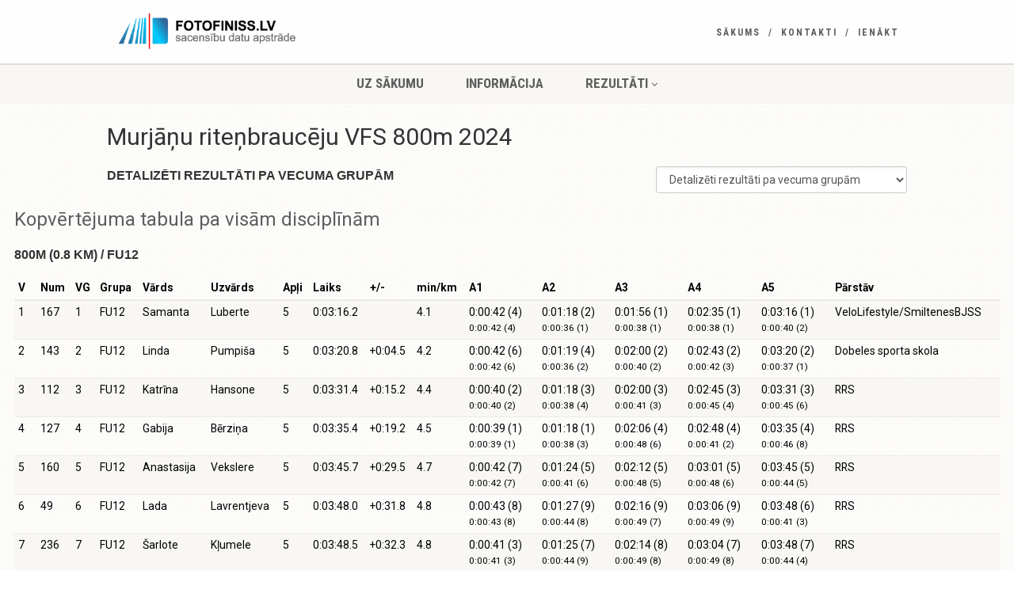

--- FILE ---
content_type: text/html; charset=UTF-8
request_url: https://www.fotofiniss.lv/sacensibas/murjanu-ritenbrauceju-vfs-800m-2024/rezultati/pa-grupam-det
body_size: 12297
content:
<!DOCTYPE HTML>
<html class="no-js">
<head>
	<meta http-equiv="Content-Type" content="text/html; charset=utf-8">
	<title>Fotofinišs</title>
	<meta name="description" content="">
	<meta name="keywords" content="">
	<meta name="author" content="">
	
	<!-- Mobile Specific Metas ================================================== -->
	<meta name="viewport" content="width=device-width, user-scalable=no, initial-scale=1.0, minimum-scale=1.0, maximum-scale=1.0">
	<meta name="format-detection" content="telephone=no">
	<!-- CSS ================================================== -->
	<link href="https://www.fotofiniss.lv/themes/nativec/assets/css/bootstrap.css" rel="stylesheet" type="text/css">
	<link href="https://www.fotofiniss.lv/themes/nativec/assets/plugins/mediaelement/mediaelementplayer.css" rel="stylesheet" type="text/css">
	<link href="https://www.fotofiniss.lv/themes/nativec/assets/css/style.css" rel="stylesheet" type="text/css">
	<link href="https://www.fotofiniss.lv/themes/nativec/assets/plugins/prettyphoto/css/prettyPhoto.css" rel="stylesheet" type="text/css">
	<!--[if lte IE 8]><link rel="stylesheet" type="text/css" href="css/ie8.css" media="screen" /><![endif]-->
	<!-- Color Style -->
	<link href="https://www.fotofiniss.lv/themes/nativec/assets/colors/color6.css" rel="stylesheet" type="text/css"> 
	<link href="https://www.fotofiniss.lv/themes/nativec/assets/css/custom.css" rel="stylesheet" type="text/css">
	<link rel='shortcut icon' type='image/x-icon' href="https://www.fotofiniss.lv/themes/nativec/assets/images/favicon.ico" />
	<!-- SCRIPTS ================================================== -->
	<script src="https://www.fotofiniss.lv/themes/nativec/assets/js/modernizr.js"></script><!-- Modernizr -->
    <script src="https://www.fotofiniss.lv/themes/nativec/assets/js/jquery-2.0.0.min.js"></script> <!-- Jquery Library Call --> 
	
	<link rel="stylesheet" href="https://www.fotofiniss.lv/plugins/sparta/competitions/assets/css/race.css">
</head>
<body style="background-image: url(https://www.fotofiniss.lv/themes/nativec/assets/images/pt9.png); background-repeat: repeat; background-size: auto;">
<!--[if lt IE 7]>
	<p class="chromeframe">You are using an outdated browser. <a href="http://browsehappy.com/">Upgrade your browser today</a> or <a href="http://www.google.com/chromeframe/?redirect=true">install Google Chrome Frame</a> to better experience this site.</p>
<![endif]-->
<div class="body header-style2"> 
	<header class="site-header">
		    <div class="topbar no-print">
      <div class="container">
        <div class="row">
          <div class="col-md-4 col-sm-6 col-xs-8">
            <h1 class="logo"> <a href="/"><img src="https://www.fotofiniss.lv/themes/nativec/assets/images/logo.png" alt="Logo"></a> </h1>
			
          </div>
		  
		<div class="col-md-8 col-sm-6 col-xs-4">
          
		  </div>
          <div class="col-md-8 col-sm-6 col-xs-4">
		  
            <ul class="top-navigation hidden-sm hidden-xs">
              <li><a href="https://www.fotofiniss.lv">Sākums</a></li>
              <li><a href="https://www.fotofiniss.lv/kontakti">Kontakti</a></li>
              <li><a href="https://www.fotofiniss.lv/login">Ienākt</a></li>
            </ul>
            <a href="#" class="visible-sm visible-xs menu-toggle"><i class="fa fa-bars"></i></a> </div>
        </div>
      </div>
    </div>
	</header>
	

	
    <div class="main-menu-wrapper no-print">
      <div class="container">
        <div class="row">
          <div class="col-md-12">
            <nav class="navigation">
              <ul class="sf-menu">
                <li style=""><a href="https://www.fotofiniss.lv/themes/nativec"><strong>Uz sākumu</strong></a></li>
												<li class="tab"><a href="https://www.fotofiniss.lv/sacensibas/murjanu-ritenbrauceju-vfs-800m-2024/info"><strong>Informācija</strong></a>
					</li>
																																					<li class="selected"><a href="https://www.fotofiniss.lv/sacensibas/murjanu-ritenbrauceju-vfs-800m-2024/rezultati"><strong>Rezultāti</strong></a>
						<ul class="dropdown">
																		<li><a href="https://www.fotofiniss.lv/sacensibas/murjanu-ritenbrauceju-vfs-800m-2024/rezultati/pa-distancem">Rezultāti pa distancēm</a></li>
																		<li><a href="https://www.fotofiniss.lv/sacensibas/murjanu-ritenbrauceju-vfs-800m-2024/rezultati/pa-grupam">Rezultāti pa vecuma grupām</a></li>
																		<li><a href="https://www.fotofiniss.lv/sacensibas/murjanu-ritenbrauceju-vfs-800m-2024/rezultati/pa-dzimumiem">Rezultāti pa dzimumiem</a></li>
																		<li><a href="https://www.fotofiniss.lv/sacensibas/murjanu-ritenbrauceju-vfs-800m-2024/rezultati/pa-distancem-det">Detalizēti rezultāti pa distancēm</a></li>
																		<li><a href="https://www.fotofiniss.lv/sacensibas/murjanu-ritenbrauceju-vfs-800m-2024/rezultati/pa-grupam-det">Detalizēti rezultāti pa vecuma grupām</a></li>
																		<li><a href="https://www.fotofiniss.lv/sacensibas/murjanu-ritenbrauceju-vfs-800m-2024/rezultati/pa-dzimumiem-det">Detalizēti rezultāti pa dzimumiem</a></li>
												</ul>
					</li>
												                <!-- <li style="float:right;"><a href="https://www.fotofiniss.lv/themes/nativec"><strong>Uz sākumu</strong></a></li> -->
              </ul>
            </nav>
          </div>
        </div>
      </div>
    </div>

    <div class="container">
      <div class="row">
        <div class="col-md-12">
			<br>
			<h2>Murjāņu riteņbraucēju VFS 800m 2024</h2>
			<!-- <h1>Sacensības</h1> -->
        </div>
      </div>
    </div>
<div class="container raceContainer-fluid"><div class="row"><div class="col-md-8"><h4>Detalizēti rezultāti pa vecuma grupām</h4></div><div class="col-md-4">
<form id="listForm" data-request="onChangeList">
	<div class="form-group dropdown-field span-left no-print">
		<select name="list_id" class="form-control custom-select" onchange="$('#listForm').submit();" style="margin-bottom:0px;">
				
			<option  value="6718">Rezultāti pa distancēm</option>
				
			<option  value="6719">Rezultāti pa vecuma grupām</option>
				
			<option  value="6720">Rezultāti pa dzimumiem</option>
				
			<option  value="6721">Detalizēti rezultāti pa distancēm</option>
				1
			<option  selected="selected"  value="6722">Detalizēti rezultāti pa vecuma grupām</option>
				
			<option  value="6723">Detalizēti rezultāti pa dzimumiem</option>
				</select>
			</div>
</form>

</div></div></div><table class="" style="width:auto;margin:auto;"><tr><td><h3><a href="https://bulta.lv/rez/lrf/rez_Murjani24_v3.pdf">Kopvērtējuma tabula pa visām disciplīnām</a></h3><h4>800m (0.8 km) / FU12</h4><table id="dataListTable" class="table data table-condensed table-striped table-hover data-list-table"><thead><th>V</th><th>Num</th><th>VG</th><th>Grupa</th><th>Vārds</th><th>Uzvārds</th><th>Apļi</th><th>Laiks</th><th>+/-</th><th>min/km</th><th>A1</th><th>A2</th><th>A3</th><th>A4</th><th>A5</th><th>Pārstāv</th></thead><tbody><tr><td>1</td><td>167</td><td>1</td><td>FU12</td><td>Samanta</td><td>Luberte</td><td>5</td><td>0:03:16.2</td><td></td><td>4.1</td><td>0:00:42&nbsp;(4)<br><small>0:00:42&nbsp;(4)</small></td><td>0:01:18&nbsp;(2)<br><small>0:00:36&nbsp;(1)</small></td><td>0:01:56&nbsp;(1)<br><small>0:00:38&nbsp;(1)</small></td><td>0:02:35&nbsp;(1)<br><small>0:00:38&nbsp;(1)</small></td><td>0:03:16&nbsp;(1)<br><small>0:00:40&nbsp;(2)</small></td><td>VeloLifestyle/SmiltenesBJSS</td></tr><tr><td>2</td><td>143</td><td>2</td><td>FU12</td><td>Linda</td><td>Pumpiša</td><td>5</td><td>0:03:20.8</td><td>+0:04.5</td><td>4.2</td><td>0:00:42&nbsp;(6)<br><small>0:00:42&nbsp;(6)</small></td><td>0:01:19&nbsp;(4)<br><small>0:00:36&nbsp;(2)</small></td><td>0:02:00&nbsp;(2)<br><small>0:00:40&nbsp;(2)</small></td><td>0:02:43&nbsp;(2)<br><small>0:00:42&nbsp;(3)</small></td><td>0:03:20&nbsp;(2)<br><small>0:00:37&nbsp;(1)</small></td><td>Dobeles sporta skola</td></tr><tr><td>3</td><td>112</td><td>3</td><td>FU12</td><td>Katrīna</td><td>Hansone</td><td>5</td><td>0:03:31.4</td><td>+0:15.2</td><td>4.4</td><td>0:00:40&nbsp;(2)<br><small>0:00:40&nbsp;(2)</small></td><td>0:01:18&nbsp;(3)<br><small>0:00:38&nbsp;(4)</small></td><td>0:02:00&nbsp;(3)<br><small>0:00:41&nbsp;(3)</small></td><td>0:02:45&nbsp;(3)<br><small>0:00:45&nbsp;(4)</small></td><td>0:03:31&nbsp;(3)<br><small>0:00:45&nbsp;(6)</small></td><td>RRS</td></tr><tr><td>4</td><td>127</td><td>4</td><td>FU12</td><td>Gabija</td><td>Bērziņa</td><td>5</td><td>0:03:35.4</td><td>+0:19.2</td><td>4.5</td><td>0:00:39&nbsp;(1)<br><small>0:00:39&nbsp;(1)</small></td><td>0:01:18&nbsp;(1)<br><small>0:00:38&nbsp;(3)</small></td><td>0:02:06&nbsp;(4)<br><small>0:00:48&nbsp;(6)</small></td><td>0:02:48&nbsp;(4)<br><small>0:00:41&nbsp;(2)</small></td><td>0:03:35&nbsp;(4)<br><small>0:00:46&nbsp;(8)</small></td><td>RRS</td></tr><tr><td>5</td><td>160</td><td>5</td><td>FU12</td><td>Anastasija</td><td>Vekslere</td><td>5</td><td>0:03:45.7</td><td>+0:29.5</td><td>4.7</td><td>0:00:42&nbsp;(7)<br><small>0:00:42&nbsp;(7)</small></td><td>0:01:24&nbsp;(5)<br><small>0:00:41&nbsp;(6)</small></td><td>0:02:12&nbsp;(5)<br><small>0:00:48&nbsp;(5)</small></td><td>0:03:01&nbsp;(5)<br><small>0:00:48&nbsp;(6)</small></td><td>0:03:45&nbsp;(5)<br><small>0:00:44&nbsp;(5)</small></td><td>RRS</td></tr><tr><td>6</td><td>49</td><td>6</td><td>FU12</td><td>Lada</td><td>Lavrentjeva</td><td>5</td><td>0:03:48.0</td><td>+0:31.8</td><td>4.8</td><td>0:00:43&nbsp;(8)<br><small>0:00:43&nbsp;(8)</small></td><td>0:01:27&nbsp;(9)<br><small>0:00:44&nbsp;(8)</small></td><td>0:02:16&nbsp;(9)<br><small>0:00:49&nbsp;(7)</small></td><td>0:03:06&nbsp;(9)<br><small>0:00:49&nbsp;(9)</small></td><td>0:03:48&nbsp;(6)<br><small>0:00:41&nbsp;(3)</small></td><td>RRS</td></tr><tr><td>7</td><td>236</td><td>7</td><td>FU12</td><td>Šarlote</td><td>Kļumele</td><td>5</td><td>0:03:48.5</td><td>+0:32.3</td><td>4.8</td><td>0:00:41&nbsp;(3)<br><small>0:00:41&nbsp;(3)</small></td><td>0:01:25&nbsp;(7)<br><small>0:00:44&nbsp;(9)</small></td><td>0:02:14&nbsp;(8)<br><small>0:00:49&nbsp;(8)</small></td><td>0:03:04&nbsp;(7)<br><small>0:00:49&nbsp;(8)</small></td><td>0:03:48&nbsp;(7)<br><small>0:00:44&nbsp;(4)</small></td><td>RRS</td></tr><tr><td>8</td><td>48</td><td>8</td><td>FU12</td><td>Sofija</td><td>Smirnova</td><td>5</td><td>0:03:49.3</td><td>+0:33.1</td><td>4.8</td><td>0:00:44&nbsp;(9)<br><small>0:00:44&nbsp;(9)</small></td><td>0:01:25&nbsp;(8)<br><small>0:00:40&nbsp;(5)</small></td><td>0:02:13&nbsp;(7)<br><small>0:00:48&nbsp;(4)</small></td><td>0:03:02&nbsp;(6)<br><small>0:00:49&nbsp;(7)</small></td><td>0:03:49&nbsp;(8)<br><small>0:00:46&nbsp;(7)</small></td><td>RRS</td></tr><tr><td>9</td><td>88</td><td>9</td><td>FU12</td><td>Jevgēnija</td><td>Golubecka</td><td>5</td><td>0:03:52.1</td><td>+0:35.9</td><td>4.8</td><td>0:00:42&nbsp;(5)<br><small>0:00:42&nbsp;(5)</small></td><td>0:01:24&nbsp;(6)<br><small>0:00:41&nbsp;(7)</small></td><td>0:02:13&nbsp;(6)<br><small>0:00:49&nbsp;(9)</small></td><td>0:03:04&nbsp;(8)<br><small>0:00:51&nbsp;(10)</small></td><td>0:03:52&nbsp;(9)<br><small>0:00:47&nbsp;(9)</small></td><td>RRS</td></tr><tr><td>10</td><td>231</td><td>10</td><td>FU12</td><td>Lauma</td><td>Lazdiņa</td><td>5</td><td>0:04:07.9</td><td>+0:51.6</td><td>5.2</td><td>0:00:46&nbsp;(12)<br><small>0:00:46&nbsp;(12)</small></td><td>0:01:36&nbsp;(11)<br><small>0:00:50&nbsp;(11)</small></td><td>0:02:31&nbsp;(11)<br><small>0:00:54&nbsp;(11)</small></td><td>0:03:19&nbsp;(10)<br><small>0:00:48&nbsp;(5)</small></td><td>0:04:07&nbsp;(10)<br><small>0:00:48&nbsp;(10)</small></td><td>Dobeles sporta skola</td></tr><tr><td>11</td><td>163</td><td>11</td><td>FU12</td><td>Milana</td><td>Kotļerova</td><td>5</td><td>0:04:17.1</td><td>+1:00.8</td><td>5.4</td><td>0:00:45&nbsp;(10)<br><small>0:00:45&nbsp;(10)</small></td><td>0:01:32&nbsp;(10)<br><small>0:00:47&nbsp;(10)</small></td><td>0:02:27&nbsp;(10)<br><small>0:00:54&nbsp;(10)</small></td><td>0:03:22&nbsp;(11)<br><small>0:00:55&nbsp;(12)</small></td><td>0:04:17&nbsp;(11)<br><small>0:00:54&nbsp;(11)</small></td><td>RRS</td></tr><tr><td>12</td><td>300</td><td>12</td><td>FU12</td><td>Ance Maija</td><td>Krama</td><td>5</td><td>0:04:22.2</td><td>+1:06.0</td><td>5.5</td><td>0:00:45&nbsp;(11)<br><small>0:00:45&nbsp;(11)</small></td><td>0:01:37&nbsp;(12)<br><small>0:00:51&nbsp;(12)</small></td><td>0:02:31&nbsp;(12)<br><small>0:00:54&nbsp;(12)</small></td><td>0:03:26&nbsp;(12)<br><small>0:00:54&nbsp;(11)</small></td><td>0:04:22&nbsp;(12)<br><small>0:00:55&nbsp;(12)</small></td><td>Dobeles sporta skola</td></tr><tr><td>13</td><td>287</td><td>13</td><td>FU12</td><td>Gabriela</td><td>Rutka</td><td>4</td><td>0:04:10.5</td><td>+0:54.3</td><td>6.5</td><td>0:00:57&nbsp;(13)<br><small>0:00:57&nbsp;(13)</small></td><td>0:02:00&nbsp;(13)<br><small>0:01:02&nbsp;(13)</small></td><td>0:03:06&nbsp;(13)<br><small>0:01:05&nbsp;(13)</small></td><td>0:04:10&nbsp;(13)<br><small>0:01:04&nbsp;(13)</small></td><td></td><td>Dobeles sporta skola</td></tr></tbody></table><br><h4>800m (0.8 km) / FU14</h4><table id="dataListTable" class="table data table-condensed table-striped table-hover data-list-table"><thead><th>V</th><th>Num</th><th>VG</th><th>Grupa</th><th>Vārds</th><th>Uzvārds</th><th>Apļi</th><th>Laiks</th><th>+/-</th><th>min/km</th><th>A1</th><th>A2</th><th>A3</th><th>A4</th><th>A5</th><th>Pārstāv</th></thead><tbody><tr><td>1</td><td>46</td><td>1</td><td>FU14</td><td>Nonna</td><td>Vlasenko</td><td>5</td><td>0:03:14.6</td><td></td><td>4.1</td><td>0:00:39&nbsp;(2)<br><small>0:00:39&nbsp;(2)</small></td><td>0:01:17&nbsp;(2)<br><small>0:00:37&nbsp;(2)</small></td><td>0:01:57&nbsp;(2)<br><small>0:00:40&nbsp;(1)</small></td><td>0:02:40&nbsp;(1)<br><small>0:00:42&nbsp;(1)</small></td><td>0:03:14&nbsp;(1)<br><small>0:00:34&nbsp;(1)</small></td><td>RRS</td></tr><tr><td>2</td><td>274</td><td>2</td><td>FU14</td><td>Dārta</td><td>Balka</td><td>5</td><td>0:03:18.8</td><td>+0:04.2</td><td>4.1</td><td>0:00:39&nbsp;(3)<br><small>0:00:39&nbsp;(3)</small></td><td>0:01:16&nbsp;(1)<br><small>0:00:36&nbsp;(1)</small></td><td>0:01:57&nbsp;(1)<br><small>0:00:41&nbsp;(2)</small></td><td>0:02:41&nbsp;(2)<br><small>0:00:44&nbsp;(3)</small></td><td>0:03:18&nbsp;(2)<br><small>0:00:37&nbsp;(2)</small></td><td>RRS</td></tr><tr><td>3</td><td>71</td><td>3</td><td>FU14</td><td>Amanda</td><td>Puriņa</td><td>5</td><td>0:03:27.2</td><td>+0:12.6</td><td>4.3</td><td>0:00:39&nbsp;(1)<br><small>0:00:39&nbsp;(1)</small></td><td>0:01:18&nbsp;(3)<br><small>0:00:38&nbsp;(3)</small></td><td>0:02:00&nbsp;(3)<br><small>0:00:42&nbsp;(3)</small></td><td>0:02:43&nbsp;(3)<br><small>0:00:43&nbsp;(2)</small></td><td>0:03:27&nbsp;(3)<br><small>0:00:43&nbsp;(4)</small></td><td>RRS</td></tr><tr><td>4</td><td>109</td><td>4</td><td>FU14</td><td>Ieva</td><td>Gaile</td><td>5</td><td>0:03:33.2</td><td>+0:18.6</td><td>4.4</td><td>0:00:40&nbsp;(4)<br><small>0:00:40&nbsp;(4)</small></td><td>0:01:19&nbsp;(4)<br><small>0:00:39&nbsp;(4)</small></td><td>0:02:05&nbsp;(4)<br><small>0:00:46&nbsp;(4)</small></td><td>0:02:52&nbsp;(4)<br><small>0:00:46&nbsp;(4)</small></td><td>0:03:33&nbsp;(4)<br><small>0:00:40&nbsp;(3)</small></td><td>Kuldīgas novada sporta skola</td></tr><tr><td>5</td><td>157</td><td>5</td><td>FU14</td><td>Līva</td><td>Milča</td><td>5</td><td>0:04:04.9</td><td>+0:50.2</td><td>5.1</td><td>0:00:45&nbsp;(5)<br><small>0:00:45&nbsp;(5)</small></td><td>0:01:30&nbsp;(5)<br><small>0:00:45&nbsp;(5)</small></td><td>0:02:22&nbsp;(5)<br><small>0:00:51&nbsp;(5)</small></td><td>0:03:14&nbsp;(5)<br><small>0:00:52&nbsp;(5)</small></td><td>0:04:04&nbsp;(5)<br><small>0:00:50&nbsp;(5)</small></td><td>RRS</td></tr></tbody></table><br><h4>800m (0.8 km) / FU16</h4><table id="dataListTable" class="table data table-condensed table-striped table-hover data-list-table"><thead><th>V</th><th>Num</th><th>VG</th><th>Grupa</th><th>Vārds</th><th>Uzvārds</th><th>Apļi</th><th>Laiks</th><th>+/-</th><th>min/km</th><th>A1</th><th>A2</th><th>A3</th><th>A4</th><th>A5</th><th>Pārstāv</th></thead><tbody><tr><td>1</td><td>122</td><td>1</td><td>FU16</td><td>Kate Ketrīna</td><td>Skujiņa</td><td>5</td><td>0:02:44.6</td><td></td><td>3.4</td><td>0:00:36&nbsp;(1)<br><small>0:00:36&nbsp;(1)</small></td><td>0:01:07&nbsp;(1)<br><small>0:00:31&nbsp;(2)</small></td><td>0:01:41&nbsp;(1)<br><small>0:00:33&nbsp;(1)</small></td><td>0:02:15&nbsp;(1)<br><small>0:00:34&nbsp;(2)</small></td><td>0:02:44&nbsp;(1)<br><small>0:00:29&nbsp;(1)</small></td><td>RRS</td></tr><tr><td>2</td><td>142</td><td>2</td><td>FU16</td><td>Laura</td><td>Klismete</td><td>5</td><td>0:02:47.4</td><td>+0:02.8</td><td>3.5</td><td>0:00:37&nbsp;(3)<br><small>0:00:37&nbsp;(3)</small></td><td>0:01:08&nbsp;(2)<br><small>0:00:30&nbsp;(1)</small></td><td>0:01:41&nbsp;(2)<br><small>0:00:33&nbsp;(2)</small></td><td>0:02:16&nbsp;(2)<br><small>0:00:34&nbsp;(1)</small></td><td>0:02:47&nbsp;(2)<br><small>0:00:31&nbsp;(2)</small></td><td>RRS</td></tr><tr><td>3</td><td>217</td><td>3</td><td>FU16</td><td>Katrīna Amanda</td><td>Kozlovska</td><td>5</td><td>0:03:05.1</td><td>+0:20.5</td><td>3.9</td><td>0:00:39&nbsp;(7)<br><small>0:00:39&nbsp;(7)</small></td><td>0:01:14&nbsp;(6)<br><small>0:00:34&nbsp;(5)</small></td><td>0:01:51&nbsp;(4)<br><small>0:00:36&nbsp;(3)</small></td><td>0:02:28&nbsp;(3)<br><small>0:00:37&nbsp;(3)</small></td><td>0:03:05&nbsp;(3)<br><small>0:00:36&nbsp;(4)</small></td><td>RRS</td></tr><tr><td>4</td><td>102</td><td>4</td><td>FU16</td><td>Amēlija Tīna</td><td>Zariņa</td><td>5</td><td>0:03:15.2</td><td>+0:30.6</td><td>4.1</td><td>0:00:37&nbsp;(4)<br><small>0:00:37&nbsp;(4)</small></td><td>0:01:10&nbsp;(4)<br><small>0:00:32&nbsp;(4)</small></td><td>0:01:47&nbsp;(3)<br><small>0:00:37&nbsp;(4)</small></td><td>0:02:29&nbsp;(4)<br><small>0:00:42&nbsp;(4)</small></td><td>0:03:15&nbsp;(4)<br><small>0:00:45&nbsp;(5)</small></td><td>Baldones Riteņbraukšanas Nodaļa</td></tr><tr><td>5</td><td>181</td><td>5</td><td>FU16</td><td>Ieva</td><td>Jurēviča</td><td>5</td><td>0:03:22.1</td><td>+0:37.4</td><td>4.2</td><td>0:00:36&nbsp;(2)<br><small>0:00:36&nbsp;(2)</small></td><td>0:01:11&nbsp;(5)<br><small>0:00:35&nbsp;(6)</small></td><td>0:01:58&nbsp;(6)<br><small>0:00:47&nbsp;(6)</small></td><td>0:02:48&nbsp;(6)<br><small>0:00:49&nbsp;(7)</small></td><td>0:03:22&nbsp;(5)<br><small>0:00:33&nbsp;(3)</small></td><td>RRS</td></tr><tr><td>6</td><td>97</td><td>6</td><td>FU16</td><td>Karlīne</td><td>Kārkliņa</td><td>5</td><td>0:03:25.5</td><td>+0:40.9</td><td>4.3</td><td>0:00:37&nbsp;(5)<br><small>0:00:37&nbsp;(5)</small></td><td>0:01:09&nbsp;(3)<br><small>0:00:32&nbsp;(3)</small></td><td>0:01:51&nbsp;(5)<br><small>0:00:41&nbsp;(5)</small></td><td>0:02:38&nbsp;(5)<br><small>0:00:47&nbsp;(6)</small></td><td>0:03:25&nbsp;(6)<br><small>0:00:46&nbsp;(6)</small></td><td>RRS</td></tr><tr><td>7</td><td>218</td><td>7</td><td>FU16</td><td>Jeļena</td><td>Arefjeva</td><td>5</td><td>0:03:51.2</td><td>+1:06.5</td><td>4.8</td><td>0:00:38&nbsp;(6)<br><small>0:00:38&nbsp;(6)</small></td><td>0:01:19&nbsp;(7)<br><small>0:00:41&nbsp;(7)</small></td><td>0:02:11&nbsp;(7)<br><small>0:00:51&nbsp;(7)</small></td><td>0:02:56&nbsp;(7)<br><small>0:00:45&nbsp;(5)</small></td><td>0:03:51&nbsp;(7)<br><small>0:00:54&nbsp;(7)</small></td><td>RRS</td></tr><tr><td>8</td><td>254</td><td>8</td><td>FU16</td><td>Poļina</td><td>Aņisimova</td><td>5</td><td>0:05:54.2</td><td>+3:09.5</td><td>7.4</td><td>0:00:44&nbsp;(8)<br><small>0:00:44&nbsp;(8)</small></td><td>0:01:46&nbsp;(8)<br><small>0:01:02&nbsp;(8)</small></td><td>0:02:57&nbsp;(8)<br><small>0:01:10&nbsp;(8)</small></td><td>0:04:11&nbsp;(8)<br><small>0:01:13&nbsp;(8)</small></td><td>0:05:54&nbsp;(8)<br><small>0:01:43&nbsp;(8)</small></td><td>RRS</td></tr></tbody></table><br><h4>800m (0.8 km) / FU18</h4><table id="dataListTable" class="table data table-condensed table-striped table-hover data-list-table"><thead><th>V</th><th>Num</th><th>VG</th><th>Grupa</th><th>Vārds</th><th>Uzvārds</th><th>Apļi</th><th>Laiks</th><th>+/-</th><th>min/km</th><th>A1</th><th>A2</th><th>A3</th><th>A4</th><th>A5</th><th>Pārstāv</th></thead><tbody><tr><td>1</td><td>286</td><td>1</td><td>FU18</td><td>Amanda Reilija</td><td>Zariņa</td><td>5</td><td>0:03:05.0</td><td></td><td>3.9</td><td>0:00:43&nbsp;(2)<br><small>0:00:43&nbsp;(2)</small></td><td>0:01:18&nbsp;(2)<br><small>0:00:35&nbsp;(1)</small></td><td>0:01:54&nbsp;(1)<br><small>0:00:36&nbsp;(1)</small></td><td>0:02:31&nbsp;(1)<br><small>0:00:36&nbsp;(1)</small></td><td>0:03:05&nbsp;(1)<br><small>0:00:33&nbsp;(1)</small></td><td>Baldones Riteņbraukšanas Nodaļa</td></tr><tr><td>2</td><td>220</td><td>2</td><td>FU18</td><td>Līva</td><td>Šlosberga</td><td>5</td><td>0:03:16.4</td><td>+0:11.4</td><td>4.1</td><td>0:00:43&nbsp;(3)<br><small>0:00:43&nbsp;(3)</small></td><td>0:01:18&nbsp;(3)<br><small>0:00:35&nbsp;(3)</small></td><td>0:01:57&nbsp;(3)<br><small>0:00:39&nbsp;(4)</small></td><td>0:02:38&nbsp;(2)<br><small>0:00:40&nbsp;(2)</small></td><td>0:03:16&nbsp;(2)<br><small>0:00:38&nbsp;(2)</small></td><td>RRS</td></tr><tr><td>3</td><td>168</td><td>3</td><td>FU18</td><td>Paula Patrīcija</td><td>Tilko</td><td>5</td><td>0:03:17.8</td><td>+0:12.8</td><td>4.1</td><td>0:00:42&nbsp;(1)<br><small>0:00:42&nbsp;(1)</small></td><td>0:01:17&nbsp;(1)<br><small>0:00:35&nbsp;(2)</small></td><td>0:01:56&nbsp;(2)<br><small>0:00:38&nbsp;(2)</small></td><td>0:02:39&nbsp;(3)<br><small>0:00:43&nbsp;(4)</small></td><td>0:03:17&nbsp;(3)<br><small>0:00:38&nbsp;(3)</small></td><td>RRS</td></tr><tr><td>4</td><td>62</td><td>4</td><td>FU18</td><td>Dana</td><td>Boļšakova</td><td>5</td><td>0:03:18.2</td><td>+0:13.2</td><td>4.1</td><td>0:00:44&nbsp;(4)<br><small>0:00:44&nbsp;(4)</small></td><td>0:01:19&nbsp;(4)<br><small>0:00:35&nbsp;(4)</small></td><td>0:01:58&nbsp;(4)<br><small>0:00:39&nbsp;(3)</small></td><td>0:02:39&nbsp;(4)<br><small>0:00:41&nbsp;(3)</small></td><td>0:03:18&nbsp;(4)<br><small>0:00:38&nbsp;(4)</small></td><td>RRS</td></tr></tbody></table><br><h4>800m (0.8 km) / FU23</h4><table id="dataListTable" class="table data table-condensed table-striped table-hover data-list-table"><thead><th>V</th><th>Num</th><th>VG</th><th>Grupa</th><th>Vārds</th><th>Uzvārds</th><th>Apļi</th><th>Laiks</th><th>+/-</th><th>min/km</th><th>A1</th><th>A2</th><th>A3</th><th>A4</th><th>A5</th><th>Pārstāv</th></thead><tbody><tr><td>1</td><td>299</td><td>1</td><td>FU23</td><td>Adelīna</td><td>Jefimova</td><td>5</td><td>0:03:14.3</td><td></td><td>4.0</td><td>0:00:43&nbsp;(1)<br><small>0:00:43&nbsp;(1)</small></td><td>0:01:18&nbsp;(1)<br><small>0:00:34&nbsp;(1)</small></td><td>0:01:56&nbsp;(1)<br><small>0:00:38&nbsp;(1)</small></td><td>0:02:35&nbsp;(1)<br><small>0:00:38&nbsp;(1)</small></td><td>0:03:14&nbsp;(1)<br><small>0:00:38&nbsp;(1)</small></td><td>Dobeles sporta skola</td></tr><tr><td>2</td><td>130</td><td>2</td><td>FU23</td><td>Rūta</td><td>Zibene</td><td>5</td><td>0:03:42.6</td><td>+0:28.2</td><td>4.6</td><td>0:00:43&nbsp;(2)<br><small>0:00:43&nbsp;(2)</small></td><td>0:01:19&nbsp;(2)<br><small>0:00:35&nbsp;(2)</small></td><td>0:02:03&nbsp;(2)<br><small>0:00:43&nbsp;(2)</small></td><td>0:02:54&nbsp;(2)<br><small>0:00:50&nbsp;(2)</small></td><td>0:03:42&nbsp;(2)<br><small>0:00:48&nbsp;(2)</small></td><td>RRS</td></tr><tr><td>3</td><td>126</td><td>3</td><td>FU23</td><td>Jana</td><td>Grišāne</td><td>4</td><td>0:03:42.7</td><td>+0:28.3</td><td>5.8</td><td>0:00:52&nbsp;(3)<br><small>0:00:52&nbsp;(3)</small></td><td>0:01:45&nbsp;(3)<br><small>0:00:52&nbsp;(3)</small></td><td>0:02:43&nbsp;(3)<br><small>0:00:58&nbsp;(3)</small></td><td>0:03:42&nbsp;(3)<br><small>0:00:58&nbsp;(3)</small></td><td></td><td>RRS</td></tr></tbody></table><br><h4>800m (0.8 km) / U12</h4><table id="dataListTable" class="table data table-condensed table-striped table-hover data-list-table"><thead><th>V</th><th>Num</th><th>VG</th><th>Grupa</th><th>Vārds</th><th>Uzvārds</th><th>Apļi</th><th>Laiks</th><th>+/-</th><th>min/km</th><th>A1</th><th>A2</th><th>A3</th><th>A4</th><th>A5</th><th>Pārstāv</th></thead><tbody><tr><td>1</td><td>65</td><td>1</td><td>U12</td><td>Ernests</td><td>Nudiens</td><td>5</td><td>0:02:57.3</td><td></td><td>3.7</td><td>0:00:35&nbsp;(1)<br><small>0:00:35&nbsp;(1)</small></td><td>0:01:11&nbsp;(1)<br><small>0:00:35&nbsp;(2)</small></td><td>0:01:49&nbsp;(1)<br><small>0:00:37&nbsp;(2)</small></td><td>0:02:26&nbsp;(1)<br><small>0:00:37&nbsp;(2)</small></td><td>0:02:57&nbsp;(1)<br><small>0:00:31&nbsp;(2)</small></td><td>SS Spars, BMX</td></tr><tr><td>2</td><td>189</td><td>2</td><td>U12</td><td>Adrians</td><td>Purlaurs</td><td>5</td><td>0:02:57.4</td><td>+0:00.1</td><td>3.7</td><td>0:00:40&nbsp;(4)<br><small>0:00:40&nbsp;(4)</small></td><td>0:01:15&nbsp;(3)<br><small>0:00:35&nbsp;(1)</small></td><td>0:01:49&nbsp;(2)<br><small>0:00:33&nbsp;(1)</small></td><td>0:02:26&nbsp;(2)<br><small>0:00:37&nbsp;(3)</small></td><td>0:02:57&nbsp;(2)<br><small>0:00:30&nbsp;(1)</small></td><td>Ķekavas Novada Sporta Skola (ĶNSS)</td></tr><tr><td>3</td><td>269</td><td>3</td><td>U12</td><td>Rodrigo</td><td>Fecers</td><td>5</td><td>0:03:08.3</td><td>+0:10.9</td><td>3.9</td><td>0:00:37&nbsp;(2)<br><small>0:00:37&nbsp;(2)</small></td><td>0:01:13&nbsp;(2)<br><small>0:00:36&nbsp;(3)</small></td><td>0:01:55&nbsp;(3)<br><small>0:00:41&nbsp;(7)</small></td><td>0:02:32&nbsp;(3)<br><small>0:00:37&nbsp;(5)</small></td><td>0:03:08&nbsp;(3)<br><small>0:00:35&nbsp;(4)</small></td><td>Dobeles sporta skola</td></tr><tr><td>4</td><td>227</td><td>4</td><td>U12</td><td>Demids</td><td>Aņisimovs</td><td>5</td><td>0:03:12.3</td><td>+0:14.9</td><td>4.0</td><td>0:00:38&nbsp;(3)<br><small>0:00:38&nbsp;(3)</small></td><td>0:01:16&nbsp;(4)<br><small>0:00:37&nbsp;(4)</small></td><td>0:01:56&nbsp;(4)<br><small>0:00:39&nbsp;(5)</small></td><td>0:02:35&nbsp;(5)<br><small>0:00:38&nbsp;(6)</small></td><td>0:03:12&nbsp;(4)<br><small>0:00:37&nbsp;(6)</small></td><td>RRS</td></tr><tr><td>5</td><td>90</td><td>5</td><td>U12</td><td>Otto</td><td>Freibergs</td><td>5</td><td>0:03:12.7</td><td>+0:15.4</td><td>4.0</td><td>0:00:40&nbsp;(5)<br><small>0:00:40&nbsp;(5)</small></td><td>0:01:18&nbsp;(5)<br><small>0:00:38&nbsp;(6)</small></td><td>0:01:58&nbsp;(5)<br><small>0:00:39&nbsp;(6)</small></td><td>0:02:33&nbsp;(4)<br><small>0:00:35&nbsp;(1)</small></td><td>0:03:12&nbsp;(5)<br><small>0:00:38&nbsp;(14)</small></td><td>Dobeles sporta skola</td></tr><tr><td>6</td><td>70</td><td>6</td><td>U12</td><td>Rūdolfs</td><td>Gaidlazda</td><td>5</td><td>0:03:14.8</td><td>+0:17.4</td><td>4.1</td><td>0:00:42&nbsp;(9)<br><small>0:00:42&nbsp;(9)</small></td><td>0:01:20&nbsp;(6)<br><small>0:00:37&nbsp;(5)</small></td><td>0:01:59&nbsp;(6)<br><small>0:00:38&nbsp;(3)</small></td><td>0:02:36&nbsp;(6)<br><small>0:00:37&nbsp;(4)</small></td><td>0:03:14&nbsp;(6)<br><small>0:00:37&nbsp;(12)</small></td><td>RRS</td></tr><tr><td>7</td><td>73</td><td>7</td><td>U12</td><td>Gustavs</td><td>Višņevskis</td><td>5</td><td>0:03:18.1</td><td>+0:20.8</td><td>4.1</td><td>0:00:42&nbsp;(8)<br><small>0:00:42&nbsp;(8)</small></td><td>0:01:21&nbsp;(8)<br><small>0:00:38&nbsp;(8)</small></td><td>0:02:03&nbsp;(8)<br><small>0:00:41&nbsp;(8)</small></td><td>0:02:42&nbsp;(8)<br><small>0:00:39&nbsp;(7)</small></td><td>0:03:18&nbsp;(7)<br><small>0:00:35&nbsp;(5)</small></td><td>RRS</td></tr><tr><td>8</td><td>100</td><td>8</td><td>U12</td><td>Ričards</td><td>Šteinbergs</td><td>5</td><td>0:03:19.7</td><td>+0:22.4</td><td>4.2</td><td>0:00:43&nbsp;(13)<br><small>0:00:43&nbsp;(13)</small></td><td>0:01:22&nbsp;(9)<br><small>0:00:38&nbsp;(7)</small></td><td>0:02:01&nbsp;(7)<br><small>0:00:39&nbsp;(4)</small></td><td>0:02:42&nbsp;(7)<br><small>0:00:40&nbsp;(9)</small></td><td>0:03:19&nbsp;(8)<br><small>0:00:37&nbsp;(9)</small></td><td>VeloLifestyle/SmiltenesBJSS</td></tr><tr><td>9</td><td>54</td><td>9</td><td>U12</td><td>Eduards</td><td>Eihmanis</td><td>5</td><td>0:03:23.9</td><td>+0:26.6</td><td>4.2</td><td>0:00:42&nbsp;(7)<br><small>0:00:42&nbsp;(7)</small></td><td>0:01:22&nbsp;(10)<br><small>0:00:40&nbsp;(12)</small></td><td>0:02:04&nbsp;(10)<br><small>0:00:42&nbsp;(11)</small></td><td>0:02:46&nbsp;(9)<br><small>0:00:41&nbsp;(13)</small></td><td>0:03:23&nbsp;(9)<br><small>0:00:37&nbsp;(11)</small></td><td>Dobeles sporta skola</td></tr><tr><td>10</td><td>27</td><td>10</td><td>U12</td><td>Mihails</td><td>Tarasovs</td><td>5</td><td>0:03:26.1</td><td>+0:28.8</td><td>4.3</td><td>0:00:44&nbsp;(17)<br><small>0:00:44&nbsp;(17)</small></td><td>0:01:24&nbsp;(12)<br><small>0:00:39&nbsp;(11)</small></td><td>0:02:07&nbsp;(12)<br><small>0:00:43&nbsp;(15)</small></td><td>0:02:48&nbsp;(11)<br><small>0:00:40&nbsp;(11)</small></td><td>0:03:26&nbsp;(10)<br><small>0:00:37&nbsp;(7)</small></td><td>RRS</td></tr><tr><td>11</td><td>147</td><td>11</td><td>U12</td><td>Dominiks</td><td>Zorins</td><td>5</td><td>0:03:27.1</td><td>+0:29.8</td><td>4.3</td><td>0:00:44&nbsp;(18)<br><small>0:00:44&nbsp;(18)</small></td><td>0:01:25&nbsp;(13)<br><small>0:00:40&nbsp;(13)</small></td><td>0:02:08&nbsp;(13)<br><small>0:00:43&nbsp;(12)</small></td><td>0:02:49&nbsp;(12)<br><small>0:00:40&nbsp;(8)</small></td><td>0:03:27&nbsp;(11)<br><small>0:00:37&nbsp;(10)</small></td><td>RRS</td></tr><tr><td>12</td><td>248</td><td>12</td><td>U12</td><td>Ernests</td><td>Rumbenieks</td><td>5</td><td>0:03:27.9</td><td>+0:30.6</td><td>4.3</td><td>0:00:42&nbsp;(6)<br><small>0:00:42&nbsp;(6)</small></td><td>0:01:21&nbsp;(7)<br><small>0:00:39&nbsp;(10)</small></td><td>0:02:03&nbsp;(9)<br><small>0:00:42&nbsp;(9)</small></td><td>0:02:48&nbsp;(10)<br><small>0:00:44&nbsp;(19)</small></td><td>0:03:27&nbsp;(12)<br><small>0:00:39&nbsp;(15)</small></td><td>RRS</td></tr><tr><td>13</td><td>258</td><td>13</td><td>U12</td><td>Deniss</td><td>Semeņenko</td><td>5</td><td>0:03:27.9</td><td>+0:30.6</td><td>4.3</td><td>0:00:44&nbsp;(15)<br><small>0:00:44&nbsp;(15)</small></td><td>0:01:22&nbsp;(11)<br><small>0:00:38&nbsp;(9)</small></td><td>0:02:06&nbsp;(11)<br><small>0:00:43&nbsp;(13)</small></td><td>0:02:49&nbsp;(13)<br><small>0:00:43&nbsp;(16)</small></td><td>0:03:27&nbsp;(13)<br><small>0:00:38&nbsp;(13)</small></td><td>RRS</td></tr><tr><td>14</td><td>40</td><td>14</td><td>U12</td><td>Miķelis</td><td>Mesters</td><td>5</td><td>0:03:30.4</td><td>+0:33.0</td><td>4.4</td><td>0:00:43&nbsp;(11)<br><small>0:00:43&nbsp;(11)</small></td><td>0:01:26&nbsp;(14)<br><small>0:00:43&nbsp;(15)</small></td><td>0:02:10&nbsp;(15)<br><small>0:00:43&nbsp;(14)</small></td><td>0:02:55&nbsp;(15)<br><small>0:00:44&nbsp;(18)</small></td><td>0:03:30&nbsp;(14)<br><small>0:00:35&nbsp;(3)</small></td><td>RRS</td></tr><tr><td>15</td><td>140</td><td>15</td><td>U12</td><td>Andžejs</td><td>Jirgensons</td><td>5</td><td>0:03:32.4</td><td>+0:35.1</td><td>4.4</td><td>0:00:43&nbsp;(12)<br><small>0:00:43&nbsp;(12)</small></td><td>0:01:27&nbsp;(15)<br><small>0:00:43&nbsp;(18)</small></td><td>0:02:09&nbsp;(14)<br><small>0:00:42&nbsp;(10)</small></td><td>0:02:51&nbsp;(14)<br><small>0:00:41&nbsp;(14)</small></td><td>0:03:32&nbsp;(15)<br><small>0:00:41&nbsp;(17)</small></td><td>Dobeles sporta skola</td></tr><tr><td>16</td><td>119</td><td>16</td><td>U12</td><td>Renārs</td><td>Vaitkevics</td><td>5</td><td>0:03:42.0</td><td>+0:44.7</td><td>4.6</td><td>0:00:46&nbsp;(19)<br><small>0:00:46&nbsp;(19)</small></td><td>0:01:29&nbsp;(18)<br><small>0:00:43&nbsp;(14)</small></td><td>0:02:17&nbsp;(17)<br><small>0:00:47&nbsp;(17)</small></td><td>0:02:57&nbsp;(16)<br><small>0:00:40&nbsp;(10)</small></td><td>0:03:42&nbsp;(16)<br><small>0:00:44&nbsp;(19)</small></td><td>Dobeles sporta skola</td></tr><tr><td>17</td><td>172</td><td>17</td><td>U12</td><td>Roberts</td><td>Romāns</td><td>5</td><td>0:03:42.3</td><td>+0:45.0</td><td>4.6</td><td>0:00:44&nbsp;(14)<br><small>0:00:44&nbsp;(14)</small></td><td>0:01:27&nbsp;(17)<br><small>0:00:43&nbsp;(16)</small></td><td>0:02:16&nbsp;(16)<br><small>0:00:48&nbsp;(18)</small></td><td>0:02:59&nbsp;(17)<br><small>0:00:43&nbsp;(17)</small></td><td>0:03:42&nbsp;(17)<br><small>0:00:42&nbsp;(18)</small></td><td>RRS</td></tr><tr><td>18</td><td>28</td><td>18</td><td>U12</td><td>Viesturs</td><td>Lapiņš</td><td>5</td><td>0:03:42.4</td><td>+0:45.1</td><td>4.6</td><td>0:00:49&nbsp;(22)<br><small>0:00:49&nbsp;(22)</small></td><td>0:01:34&nbsp;(21)<br><small>0:00:45&nbsp;(20)</small></td><td>0:02:20&nbsp;(19)<br><small>0:00:45&nbsp;(16)</small></td><td>0:03:01&nbsp;(18)<br><small>0:00:41&nbsp;(15)</small></td><td>0:03:42&nbsp;(18)<br><small>0:00:40&nbsp;(16)</small></td><td>RRS</td></tr><tr><td>19</td><td>202</td><td>19</td><td>U12</td><td>Marks</td><td>Vasjoha</td><td>5</td><td>0:03:52.1</td><td>+0:54.8</td><td>4.8</td><td>0:00:44&nbsp;(16)<br><small>0:00:44&nbsp;(16)</small></td><td>0:01:31&nbsp;(20)<br><small>0:00:46&nbsp;(21)</small></td><td>0:02:20&nbsp;(20)<br><small>0:00:49&nbsp;(19)</small></td><td>0:03:01&nbsp;(19)<br><small>0:00:40&nbsp;(12)</small></td><td>0:03:52&nbsp;(19)<br><small>0:00:50&nbsp;(21)</small></td><td>RRS</td></tr><tr><td>20</td><td>165</td><td>20</td><td>U12</td><td>Krišs</td><td>Egle</td><td>5</td><td>0:03:55.2</td><td>+0:57.9</td><td>4.9</td><td>0:00:48&nbsp;(21)<br><small>0:00:48&nbsp;(21)</small></td><td>0:01:37&nbsp;(22)<br><small>0:00:48&nbsp;(22)</small></td><td>0:02:30&nbsp;(23)<br><small>0:00:53&nbsp;(23)</small></td><td>0:03:17&nbsp;(22)<br><small>0:00:47&nbsp;(20)</small></td><td>0:03:55&nbsp;(20)<br><small>0:00:37&nbsp;(8)</small></td><td>RRS</td></tr><tr><td>21</td><td>60</td><td>21</td><td>U12</td><td>Nikita</td><td>Popovs</td><td>5</td><td>0:03:58.6</td><td>+1:01.3</td><td>5.0</td><td>0:00:47&nbsp;(20)<br><small>0:00:47&nbsp;(20)</small></td><td>0:01:31&nbsp;(19)<br><small>0:00:43&nbsp;(17)</small></td><td>0:02:21&nbsp;(21)<br><small>0:00:50&nbsp;(20)</small></td><td>0:03:09&nbsp;(21)<br><small>0:00:47&nbsp;(21)</small></td><td>0:03:58&nbsp;(21)<br><small>0:00:49&nbsp;(20)</small></td><td>RRS</td></tr><tr><td>22</td><td>212</td><td>22</td><td>U12</td><td>Konstantins</td><td>Dubrovskis</td><td>5</td><td>0:03:59.8</td><td>+1:02.5</td><td>5.0</td><td>0:00:43&nbsp;(10)<br><small>0:00:43&nbsp;(10)</small></td><td>0:01:27&nbsp;(16)<br><small>0:00:43&nbsp;(19)</small></td><td>0:02:18&nbsp;(18)<br><small>0:00:51&nbsp;(21)</small></td><td>0:03:09&nbsp;(20)<br><small>0:00:50&nbsp;(22)</small></td><td>0:03:59&nbsp;(22)<br><small>0:00:50&nbsp;(22)</small></td><td>RRS</td></tr><tr><td>23</td><td>290</td><td>23</td><td>U12</td><td>Artjoms</td><td>Jurčenko</td><td>4</td><td>0:03:22.2</td><td>+0:24.9</td><td>5.3</td><td>0:00:49&nbsp;(24)<br><small>0:00:49&nbsp;(24)</small></td><td>0:01:38&nbsp;(23)<br><small>0:00:49&nbsp;(23)</small></td><td>0:02:30&nbsp;(22)<br><small>0:00:51&nbsp;(22)</small></td><td>0:03:22&nbsp;(23)<br><small>0:00:51&nbsp;(23)</small></td><td></td><td>RRS</td></tr><tr><td>24</td><td>264</td><td>24</td><td>U12</td><td>Edžus</td><td>Klieders</td><td>4</td><td>0:03:30.6</td><td>+0:33.3</td><td>5.5</td><td>0:00:49&nbsp;(23)<br><small>0:00:49&nbsp;(23)</small></td><td>0:01:39&nbsp;(24)<br><small>0:00:49&nbsp;(24)</small></td><td>0:02:34&nbsp;(24)<br><small>0:00:55&nbsp;(24)</small></td><td>0:03:30&nbsp;(24)<br><small>0:00:55&nbsp;(24)</small></td><td></td><td>VeloLifestyle/SmiltenesBJSS</td></tr></tbody></table><br><h4>800m (0.8 km) / U14</h4><table id="dataListTable" class="table data table-condensed table-striped table-hover data-list-table"><thead><th>V</th><th>Num</th><th>VG</th><th>Grupa</th><th>Vārds</th><th>Uzvārds</th><th>Apļi</th><th>Laiks</th><th>+/-</th><th>min/km</th><th>A1</th><th>A2</th><th>A3</th><th>A4</th><th>A5</th><th>Pārstāv</th></thead><tbody><tr><td>1</td><td>186</td><td>1</td><td>U14</td><td>Valts</td><td>Skujiņš</td><td>5</td><td>0:02:26.6</td><td></td><td>3.1</td><td>0:00:31&nbsp;(1)<br><small>0:00:31&nbsp;(1)</small></td><td>0:00:58&nbsp;(2)<br><small>0:00:26&nbsp;(2)</small></td><td>0:01:26&nbsp;(1)<br><small>0:00:27&nbsp;(1)</small></td><td>0:01:56&nbsp;(1)<br><small>0:00:30&nbsp;(1)</small></td><td>0:02:26&nbsp;(1)<br><small>0:00:30&nbsp;(5)</small></td><td>ind.</td></tr><tr><td>2</td><td>115</td><td>2</td><td>U14</td><td>Edvards</td><td>Vēvers</td><td>5</td><td>0:02:35.6</td><td>+0:08.9</td><td>3.2</td><td>0:00:31&nbsp;(2)<br><small>0:00:31&nbsp;(2)</small></td><td>0:00:57&nbsp;(1)<br><small>0:00:26&nbsp;(1)</small></td><td>0:01:27&nbsp;(2)<br><small>0:00:29&nbsp;(2)</small></td><td>0:02:02&nbsp;(2)<br><small>0:00:34&nbsp;(5)</small></td><td>0:02:35&nbsp;(2)<br><small>0:00:33&nbsp;(13)</small></td><td>Kuldīgas novada sporta skola</td></tr><tr><td>3</td><td>192</td><td>3</td><td>U14</td><td>Mihails</td><td>Riks</td><td>5</td><td>0:02:41.7</td><td>+0:15.0</td><td>3.4</td><td>0:00:32&nbsp;(3)<br><small>0:00:32&nbsp;(3)</small></td><td>0:01:00&nbsp;(3)<br><small>0:00:28&nbsp;(3)</small></td><td>0:01:33&nbsp;(3)<br><small>0:00:33&nbsp;(5)</small></td><td>0:02:08&nbsp;(3)<br><small>0:00:34&nbsp;(6)</small></td><td>0:02:41&nbsp;(3)<br><small>0:00:33&nbsp;(12)</small></td><td>RRS</td></tr><tr><td>4</td><td>235</td><td>4</td><td>U14</td><td>Roberts</td><td>Judins</td><td>5</td><td>0:02:44.7</td><td>+0:18.1</td><td>3.4</td><td>0:00:34&nbsp;(7)<br><small>0:00:34&nbsp;(7)</small></td><td>0:01:04&nbsp;(6)<br><small>0:00:29&nbsp;(6)</small></td><td>0:01:37&nbsp;(4)<br><small>0:00:32&nbsp;(4)</small></td><td>0:02:11&nbsp;(4)<br><small>0:00:34&nbsp;(2)</small></td><td>0:02:44&nbsp;(4)<br><small>0:00:33&nbsp;(11)</small></td><td>MSĢ</td></tr><tr><td>5</td><td>82</td><td>5</td><td>U14</td><td>Pāvels</td><td>Matvejevs</td><td>5</td><td>0:02:45.2</td><td>+0:18.5</td><td>3.4</td><td>0:00:34&nbsp;(9)<br><small>0:00:34&nbsp;(9)</small></td><td>0:01:05&nbsp;(9)<br><small>0:00:30&nbsp;(10)</small></td><td>0:01:39&nbsp;(7)<br><small>0:00:33&nbsp;(6)</small></td><td>0:02:15&nbsp;(9)<br><small>0:00:36&nbsp;(11)</small></td><td>0:02:45&nbsp;(5)<br><small>0:00:29&nbsp;(3)</small></td><td>RRS</td></tr><tr><td>6</td><td>36</td><td>6</td><td>U14</td><td>Mārtiņš</td><td>Ice</td><td>5</td><td>0:02:45.3</td><td>+0:18.7</td><td>3.4</td><td>0:00:36&nbsp;(18)<br><small>0:00:36&nbsp;(18)</small></td><td>0:01:07&nbsp;(12)<br><small>0:00:30&nbsp;(8)</small></td><td>0:01:40&nbsp;(9)<br><small>0:00:33&nbsp;(7)</small></td><td>0:02:15&nbsp;(8)<br><small>0:00:34&nbsp;(4)</small></td><td>0:02:45&nbsp;(6)<br><small>0:00:29&nbsp;(4)</small></td><td>VeloLifestyle/SmiltenesBJSS</td></tr><tr><td>7</td><td>87</td><td>7</td><td>U14</td><td>Edvards Kristiāns</td><td>Kārkliņš</td><td>5</td><td>0:02:45.4</td><td>+0:18.8</td><td>3.4</td><td>0:00:35&nbsp;(10)<br><small>0:00:35&nbsp;(10)</small></td><td>0:01:04&nbsp;(7)<br><small>0:00:29&nbsp;(5)</small></td><td>0:01:38&nbsp;(6)<br><small>0:00:33&nbsp;(9)</small></td><td>0:02:15&nbsp;(7)<br><small>0:00:36&nbsp;(10)</small></td><td>0:02:45&nbsp;(7)<br><small>0:00:30&nbsp;(6)</small></td><td>VeloLifestyle/SmiltenesBJSS</td></tr><tr><td>8</td><td>135</td><td>8</td><td>U14</td><td>Ralfs</td><td>Ivanovs</td><td>5</td><td>0:02:45.6</td><td>+0:19.0</td><td>3.5</td><td>0:00:36&nbsp;(16)<br><small>0:00:36&nbsp;(16)</small></td><td>0:01:07&nbsp;(11)<br><small>0:00:30&nbsp;(7)</small></td><td>0:01:40&nbsp;(8)<br><small>0:00:33&nbsp;(8)</small></td><td>0:02:15&nbsp;(6)<br><small>0:00:34&nbsp;(3)</small></td><td>0:02:45&nbsp;(8)<br><small>0:00:30&nbsp;(7)</small></td><td>Dobeles sporta skola</td></tr><tr><td>9</td><td>128</td><td>9</td><td>U14</td><td>Oskars Pauls</td><td>Štrauhmanis</td><td>5</td><td>0:02:51.4</td><td>+0:24.7</td><td>3.6</td><td>0:00:33&nbsp;(5)<br><small>0:00:33&nbsp;(5)</small></td><td>0:01:03&nbsp;(5)<br><small>0:00:30&nbsp;(9)</small></td><td>0:01:42&nbsp;(11)<br><small>0:00:38&nbsp;(16)</small></td><td>0:02:19&nbsp;(11)<br><small>0:00:37&nbsp;(12)</small></td><td>0:02:51&nbsp;(9)<br><small>0:00:31&nbsp;(8)</small></td><td>Ķekavas Novada Sporta Skola (ĶNSS)</td></tr><tr><td>10</td><td>45</td><td>10</td><td>U14</td><td>Rihards</td><td>Bondars</td><td>5</td><td>0:02:51.7</td><td>+0:25.1</td><td>3.6</td><td>0:00:38&nbsp;(20)<br><small>0:00:38&nbsp;(20)</small></td><td>0:01:12&nbsp;(17)<br><small>0:00:34&nbsp;(15)</small></td><td>0:01:48&nbsp;(15)<br><small>0:00:36&nbsp;(11)</small></td><td>0:02:23&nbsp;(12)<br><small>0:00:34&nbsp;(8)</small></td><td>0:02:51&nbsp;(10)<br><small>0:00:28&nbsp;(2)</small></td><td>RRS</td></tr><tr><td>11</td><td>188</td><td>11</td><td>U14</td><td>Gustavs Patriks</td><td>Cīrulis</td><td>5</td><td>0:02:51.9</td><td>+0:25.3</td><td>3.6</td><td>0:00:38&nbsp;(21)<br><small>0:00:38&nbsp;(21)</small></td><td>0:01:12&nbsp;(18)<br><small>0:00:34&nbsp;(16)</small></td><td>0:01:49&nbsp;(17)<br><small>0:00:36&nbsp;(12)</small></td><td>0:02:24&nbsp;(13)<br><small>0:00:34&nbsp;(7)</small></td><td>0:02:51&nbsp;(11)<br><small>0:00:27&nbsp;(1)</small></td><td>RRS</td></tr><tr><td>12</td><td>4</td><td>12</td><td>U14</td><td>Mārtiņš</td><td>Urbāns</td><td>5</td><td>0:02:52.4</td><td>+0:25.7</td><td>3.6</td><td>0:00:36&nbsp;(14)<br><small>0:00:36&nbsp;(14)</small></td><td>0:01:10&nbsp;(14)<br><small>0:00:33&nbsp;(14)</small></td><td>0:01:42&nbsp;(10)<br><small>0:00:32&nbsp;(3)</small></td><td>0:02:18&nbsp;(10)<br><small>0:00:36&nbsp;(9)</small></td><td>0:02:52&nbsp;(12)<br><small>0:00:33&nbsp;(14)</small></td><td>Kuldīgas novada sporta skola</td></tr><tr><td>13</td><td>182</td><td>13</td><td>U14</td><td>Lūkass</td><td>Sitņiks</td><td>5</td><td>0:02:53.0</td><td>+0:26.3</td><td>3.6</td><td>0:00:32&nbsp;(4)<br><small>0:00:32&nbsp;(4)</small></td><td>0:01:01&nbsp;(4)<br><small>0:00:29&nbsp;(4)</small></td><td>0:01:37&nbsp;(5)<br><small>0:00:35&nbsp;(10)</small></td><td>0:02:14&nbsp;(5)<br><small>0:00:37&nbsp;(13)</small></td><td>0:02:53&nbsp;(13)<br><small>0:00:38&nbsp;(16)</small></td><td>Kuldīgas novada sporta skola</td></tr><tr><td>14</td><td>57</td><td>14</td><td>U14</td><td>Gustavs</td><td>Ezergailis</td><td>5</td><td>0:03:08.3</td><td>+0:41.6</td><td>3.9</td><td>0:00:40&nbsp;(23)<br><small>0:00:40&nbsp;(23)</small></td><td>0:01:17&nbsp;(23)<br><small>0:00:37&nbsp;(22)</small></td><td>0:01:55&nbsp;(19)<br><small>0:00:37&nbsp;(13)</small></td><td>0:02:35&nbsp;(18)<br><small>0:00:40&nbsp;(15)</small></td><td>0:03:08&nbsp;(14)<br><small>0:00:32&nbsp;(9)</small></td><td>RRS</td></tr><tr><td>15</td><td>111</td><td>15</td><td>U14</td><td>Bogdans</td><td>Viršuta</td><td>5</td><td>0:03:08.4</td><td>+0:41.7</td><td>3.9</td><td>0:00:35&nbsp;(11)<br><small>0:00:35&nbsp;(11)</small></td><td>0:01:11&nbsp;(15)<br><small>0:00:35&nbsp;(17)</small></td><td>0:01:49&nbsp;(16)<br><small>0:00:38&nbsp;(14)</small></td><td>0:02:30&nbsp;(15)<br><small>0:00:41&nbsp;(17)</small></td><td>0:03:08&nbsp;(15)<br><small>0:00:38&nbsp;(17)</small></td><td>RRS</td></tr><tr><td>16</td><td>129</td><td>16</td><td>U14</td><td>Mārcis</td><td>Meiss</td><td>5</td><td>0:03:08.6</td><td>+0:42.0</td><td>3.9</td><td>0:00:36&nbsp;(12)<br><small>0:00:36&nbsp;(12)</small></td><td>0:01:09&nbsp;(13)<br><small>0:00:33&nbsp;(13)</small></td><td>0:01:48&nbsp;(13)<br><small>0:00:38&nbsp;(17)</small></td><td>0:02:29&nbsp;(14)<br><small>0:00:40&nbsp;(16)</small></td><td>0:03:08&nbsp;(16)<br><small>0:00:39&nbsp;(19)</small></td><td>VeloLifestyle/SmiltenesBJSS</td></tr><tr><td>17</td><td>298</td><td>17</td><td>U14</td><td>Gustavs</td><td>Gaidlazda</td><td>5</td><td>0:03:08.7</td><td>+0:42.0</td><td>3.9</td><td>0:00:40&nbsp;(22)<br><small>0:00:40&nbsp;(22)</small></td><td>0:01:17&nbsp;(22)<br><small>0:00:36&nbsp;(20)</small></td><td>0:01:55&nbsp;(20)<br><small>0:00:38&nbsp;(15)</small></td><td>0:02:35&nbsp;(19)<br><small>0:00:40&nbsp;(14)</small></td><td>0:03:08&nbsp;(17)<br><small>0:00:32&nbsp;(10)</small></td><td>RRS</td></tr><tr><td>18</td><td>106</td><td>18</td><td>U14</td><td>Gints</td><td>Ķemlers</td><td>5</td><td>0:03:09.2</td><td>+0:42.6</td><td>3.9</td><td>0:00:34&nbsp;(8)<br><small>0:00:34&nbsp;(8)</small></td><td>0:01:06&nbsp;(10)<br><small>0:00:31&nbsp;(11)</small></td><td>0:01:48&nbsp;(14)<br><small>0:00:41&nbsp;(19)</small></td><td>0:02:32&nbsp;(16)<br><small>0:00:44&nbsp;(20)</small></td><td>0:03:09&nbsp;(18)<br><small>0:00:36&nbsp;(15)</small></td><td>Kuldīgas novada sporta skola</td></tr><tr><td>19</td><td>63</td><td>19</td><td>U14</td><td>Rūdolfs</td><td>Priedīte</td><td>5</td><td>0:03:14.3</td><td>+0:47.6</td><td>4.0</td><td>0:00:33&nbsp;(6)<br><small>0:00:33&nbsp;(6)</small></td><td>0:01:05&nbsp;(8)<br><small>0:00:32&nbsp;(12)</small></td><td>0:01:47&nbsp;(12)<br><small>0:00:41&nbsp;(20)</small></td><td>0:02:32&nbsp;(17)<br><small>0:00:45&nbsp;(22)</small></td><td>0:03:14&nbsp;(19)<br><small>0:00:41&nbsp;(20)</small></td><td>RRS</td></tr><tr><td>20</td><td>37</td><td>20</td><td>U14</td><td>Ilja</td><td>Smirnovs</td><td>5</td><td>0:03:20.5</td><td>+0:53.9</td><td>4.2</td><td>0:00:36&nbsp;(15)<br><small>0:00:36&nbsp;(15)</small></td><td>0:01:11&nbsp;(16)<br><small>0:00:35&nbsp;(18)</small></td><td>0:01:52&nbsp;(18)<br><small>0:00:41&nbsp;(18)</small></td><td>0:02:36&nbsp;(20)<br><small>0:00:43&nbsp;(19)</small></td><td>0:03:20&nbsp;(20)<br><small>0:00:44&nbsp;(22)</small></td><td>RRS</td></tr><tr><td>21</td><td>261</td><td>21</td><td>U14</td><td>Everts</td><td>Buliņš</td><td>5</td><td>0:03:27.9</td><td>+1:01.2</td><td>4.3</td><td>0:00:42&nbsp;(24)<br><small>0:00:42&nbsp;(24)</small></td><td>0:01:22&nbsp;(25)<br><small>0:00:39&nbsp;(24)</small></td><td>0:02:06&nbsp;(25)<br><small>0:00:43&nbsp;(22)</small></td><td>0:02:49&nbsp;(22)<br><small>0:00:42&nbsp;(18)</small></td><td>0:03:27&nbsp;(21)<br><small>0:00:38&nbsp;(18)</small></td><td>RRS</td></tr><tr><td>22</td><td>94</td><td>22</td><td>U14</td><td>Alekss Kristians</td><td>Dardets</td><td>5</td><td>0:03:33.2</td><td>+1:06.5</td><td>4.4</td><td>0:00:43&nbsp;(26)<br><small>0:00:43&nbsp;(26)</small></td><td>0:01:22&nbsp;(24)<br><small>0:00:38&nbsp;(23)</small></td><td>0:02:05&nbsp;(24)<br><small>0:00:43&nbsp;(21)</small></td><td>0:02:50&nbsp;(23)<br><small>0:00:44&nbsp;(21)</small></td><td>0:03:33&nbsp;(22)<br><small>0:00:43&nbsp;(21)</small></td><td>RRS</td></tr><tr><td>23</td><td>173</td><td>23</td><td>U14</td><td>Tomass</td><td>Kopeika</td><td>5</td><td>0:03:39.7</td><td>+1:13.1</td><td>4.6</td><td>0:00:36&nbsp;(17)<br><small>0:00:36&nbsp;(17)</small></td><td>0:01:13&nbsp;(20)<br><small>0:00:37&nbsp;(21)</small></td><td>0:02:01&nbsp;(22)<br><small>0:00:47&nbsp;(24)</small></td><td>0:02:51&nbsp;(24)<br><small>0:00:49&nbsp;(24)</small></td><td>0:03:39&nbsp;(23)<br><small>0:00:48&nbsp;(24)</small></td><td>RRS</td></tr><tr><td>24</td><td>83</td><td>24</td><td>U14</td><td>Markuss</td><td>Rutkis</td><td>5</td><td>0:03:40.9</td><td>+1:14.2</td><td>4.6</td><td>0:00:36&nbsp;(13)<br><small>0:00:36&nbsp;(13)</small></td><td>0:01:16&nbsp;(21)<br><small>0:00:40&nbsp;(25)</small></td><td>0:02:04&nbsp;(23)<br><small>0:00:48&nbsp;(25)</small></td><td>0:02:54&nbsp;(25)<br><small>0:00:50&nbsp;(25)</small></td><td>0:03:40&nbsp;(24)<br><small>0:00:46&nbsp;(23)</small></td><td>Dobeles sporta skola</td></tr><tr><td>25</td><td>101</td><td>25</td><td>U14</td><td>Daniils</td><td>Novožilovs</td><td>5</td><td>0:03:55.5</td><td>+1:28.8</td><td>4.9</td><td>0:00:37&nbsp;(19)<br><small>0:00:37&nbsp;(19)</small></td><td>0:01:13&nbsp;(19)<br><small>0:00:35&nbsp;(19)</small></td><td>0:01:57&nbsp;(21)<br><small>0:00:44&nbsp;(23)</small></td><td>0:02:45&nbsp;(21)<br><small>0:00:48&nbsp;(23)</small></td><td>0:03:55&nbsp;(25)<br><small>0:01:09&nbsp;(25)</small></td><td>RRS</td></tr><tr><td>26</td><td>262</td><td>26</td><td>U14</td><td>Davids</td><td>Rastopčins</td><td>4</td><td>0:03:19.0</td><td>+0:52.4</td><td>5.2</td><td>0:00:42&nbsp;(25)<br><small>0:00:42&nbsp;(25)</small></td><td>0:01:30&nbsp;(26)<br><small>0:00:47&nbsp;(26)</small></td><td>0:02:26&nbsp;(26)<br><small>0:00:56&nbsp;(26)</small></td><td>0:03:19&nbsp;(26)<br><small>0:00:52&nbsp;(26)</small></td><td></td><td>RRS</td></tr></tbody></table><br><h4>800m (0.8 km) / U16</h4><table id="dataListTable" class="table data table-condensed table-striped table-hover data-list-table"><thead><th>V</th><th>Num</th><th>VG</th><th>Grupa</th><th>Vārds</th><th>Uzvārds</th><th>Apļi</th><th>Laiks</th><th>+/-</th><th>min/km</th><th>A1</th><th>A2</th><th>A3</th><th>A4</th><th>A5</th><th>Pārstāv</th></thead><tbody><tr><td>1</td><td>196</td><td>1</td><td>U16</td><td>Georgs</td><td>Tjumins</td><td>5</td><td>0:02:16.0</td><td></td><td>2.8</td><td>0:00:31&nbsp;(1)<br><small>0:00:31&nbsp;(1)</small></td><td>0:00:56&nbsp;(1)<br><small>0:00:25&nbsp;(5)</small></td><td>0:01:23&nbsp;(1)<br><small>0:00:26&nbsp;(1)</small></td><td>0:01:50&nbsp;(1)<br><small>0:00:26&nbsp;(1)</small></td><td>0:02:16&nbsp;(1)<br><small>0:00:25&nbsp;(2)</small></td><td>MSĢ</td></tr><tr><td>2</td><td>159</td><td>2</td><td>U16</td><td>Arvīds</td><td>Logins</td><td>5</td><td>0:02:21.0</td><td>+0:05.0</td><td>2.9</td><td>0:00:34&nbsp;(13)<br><small>0:00:34&nbsp;(13)</small></td><td>0:00:59&nbsp;(6)<br><small>0:00:25&nbsp;(3)</small></td><td>0:01:26&nbsp;(6)<br><small>0:00:27&nbsp;(3)</small></td><td>0:01:54&nbsp;(2)<br><small>0:00:27&nbsp;(2)</small></td><td>0:02:21&nbsp;(2)<br><small>0:00:26&nbsp;(3)</small></td><td>MSĢ</td></tr><tr><td>3</td><td>267</td><td>3</td><td>U16</td><td>Rūdolfs</td><td>Šulcs</td><td>5</td><td>0:02:23.0</td><td>+0:06.9</td><td>3.0</td><td>0:00:32&nbsp;(3)<br><small>0:00:32&nbsp;(3)</small></td><td>0:00:57&nbsp;(2)<br><small>0:00:25&nbsp;(2)</small></td><td>0:01:23&nbsp;(2)<br><small>0:00:26&nbsp;(2)</small></td><td>0:01:55&nbsp;(4)<br><small>0:00:31&nbsp;(8)</small></td><td>0:02:23&nbsp;(3)<br><small>0:00:27&nbsp;(5)</small></td><td>MSĢ</td></tr><tr><td>4</td><td>278</td><td>4</td><td>U16</td><td>Helvijs</td><td>Kancers</td><td>5</td><td>0:02:23.1</td><td>+0:07.0</td><td>3.0</td><td>0:00:33&nbsp;(8)<br><small>0:00:33&nbsp;(8)</small></td><td>0:00:59&nbsp;(7)<br><small>0:00:26&nbsp;(7)</small></td><td>0:01:26&nbsp;(7)<br><small>0:00:27&nbsp;(5)</small></td><td>0:01:55&nbsp;(6)<br><small>0:00:29&nbsp;(4)</small></td><td>0:02:23&nbsp;(4)<br><small>0:00:27&nbsp;(4)</small></td><td>MSĢ</td></tr><tr><td>5</td><td>139</td><td>5</td><td>U16</td><td>Marks</td><td>Jākobsons</td><td>5</td><td>0:02:23.6</td><td>+0:07.5</td><td>3.0</td><td>0:00:33&nbsp;(10)<br><small>0:00:33&nbsp;(10)</small></td><td>0:00:59&nbsp;(8)<br><small>0:00:26&nbsp;(8)</small></td><td>0:01:27&nbsp;(8)<br><small>0:00:27&nbsp;(4)</small></td><td>0:01:55&nbsp;(5)<br><small>0:00:28&nbsp;(3)</small></td><td>0:02:23&nbsp;(5)<br><small>0:00:27&nbsp;(6)</small></td><td>MSĢ</td></tr><tr><td>6</td><td>89</td><td>6</td><td>U16</td><td>Toms</td><td>Strēlis</td><td>5</td><td>0:02:24.3</td><td>+0:08.3</td><td>3.0</td><td>0:00:33&nbsp;(11)<br><small>0:00:33&nbsp;(11)</small></td><td>0:01:00&nbsp;(9)<br><small>0:00:26&nbsp;(9)</small></td><td>0:01:29&nbsp;(9)<br><small>0:00:29&nbsp;(9)</small></td><td>0:01:59&nbsp;(9)<br><small>0:00:30&nbsp;(6)</small></td><td>0:02:24&nbsp;(6)<br><small>0:00:24&nbsp;(1)</small></td><td>MSĢ</td></tr><tr><td>7</td><td>32</td><td>7</td><td>U16</td><td>Alvis Matīss</td><td>Zariņš</td><td>5</td><td>0:02:24.3</td><td>+0:08.3</td><td>3.0</td><td>0:00:32&nbsp;(6)<br><small>0:00:32&nbsp;(6)</small></td><td>0:00:57&nbsp;(4)<br><small>0:00:24&nbsp;(1)</small></td><td>0:01:24&nbsp;(3)<br><small>0:00:27&nbsp;(6)</small></td><td>0:01:55&nbsp;(3)<br><small>0:00:30&nbsp;(5)</small></td><td>0:02:24&nbsp;(7)<br><small>0:00:29&nbsp;(9)</small></td><td>Ķekavas Novada Sporta Skola (ĶNSS)</td></tr><tr><td>8</td><td>251</td><td>8</td><td>U16</td><td>Haralds</td><td>Strādnieks</td><td>5</td><td>0:02:27.3</td><td>+0:11.3</td><td>3.1</td><td>0:00:32&nbsp;(5)<br><small>0:00:32&nbsp;(5)</small></td><td>0:00:58&nbsp;(5)<br><small>0:00:25&nbsp;(4)</small></td><td>0:01:26&nbsp;(5)<br><small>0:00:28&nbsp;(7)</small></td><td>0:01:57&nbsp;(7)<br><small>0:00:30&nbsp;(7)</small></td><td>0:02:27&nbsp;(8)<br><small>0:00:29&nbsp;(12)</small></td><td>Kuldīgas novada sporta skola</td></tr><tr><td>9</td><td>223</td><td>9</td><td>U16</td><td>Kristers Bruno</td><td>Štrauhmanis</td><td>5</td><td>0:02:30.2</td><td>+0:14.1</td><td>3.1</td><td>0:00:31&nbsp;(2)<br><small>0:00:31&nbsp;(2)</small></td><td>0:00:57&nbsp;(3)<br><small>0:00:25&nbsp;(6)</small></td><td>0:01:25&nbsp;(4)<br><small>0:00:28&nbsp;(8)</small></td><td>0:01:58&nbsp;(8)<br><small>0:00:32&nbsp;(11)</small></td><td>0:02:30&nbsp;(9)<br><small>0:00:32&nbsp;(19)</small></td><td>Ķekavas Novada Sporta Skola (ĶNSS)</td></tr><tr><td>10</td><td>41</td><td>10</td><td>U16</td><td>Artūrs Ričards</td><td>Ozoliņš</td><td>5</td><td>0:02:34.5</td><td>+0:18.5</td><td>3.2</td><td>0:00:35&nbsp;(22)<br><small>0:00:35&nbsp;(22)</small></td><td>0:01:03&nbsp;(14)<br><small>0:00:27&nbsp;(12)</small></td><td>0:01:32&nbsp;(11)<br><small>0:00:29&nbsp;(10)</small></td><td>0:02:04&nbsp;(11)<br><small>0:00:31&nbsp;(9)</small></td><td>0:02:34&nbsp;(10)<br><small>0:00:30&nbsp;(15)</small></td><td>Dobeles sporta skola</td></tr><tr><td>11</td><td>213</td><td>11</td><td>U16</td><td>Emīls</td><td>Lorencs</td><td>5</td><td>0:02:35.6</td><td>+0:19.6</td><td>3.2</td><td>0:00:34&nbsp;(19)<br><small>0:00:34&nbsp;(19)</small></td><td>0:01:02&nbsp;(12)<br><small>0:00:27&nbsp;(10)</small></td><td>0:01:31&nbsp;(10)<br><small>0:00:29&nbsp;(11)</small></td><td>0:02:03&nbsp;(10)<br><small>0:00:32&nbsp;(10)</small></td><td>0:02:35&nbsp;(11)<br><small>0:00:31&nbsp;(18)</small></td><td>Ķekavas Novada Sporta Skola (ĶNSS)</td></tr><tr><td>12</td><td>138</td><td>12</td><td>U16</td><td>Alvils</td><td>Pētersons</td><td>5</td><td>0:02:38.7</td><td>+0:22.7</td><td>3.3</td><td>0:00:34&nbsp;(18)<br><small>0:00:34&nbsp;(18)</small></td><td>0:01:03&nbsp;(15)<br><small>0:00:28&nbsp;(14)</small></td><td>0:01:35&nbsp;(14)<br><small>0:00:31&nbsp;(13)</small></td><td>0:02:10&nbsp;(12)<br><small>0:00:35&nbsp;(12)</small></td><td>0:02:38&nbsp;(12)<br><small>0:00:28&nbsp;(8)</small></td><td>NN Sporta klubs/RRS</td></tr><tr><td>13</td><td>22</td><td>13</td><td>U16</td><td>Miķelis</td><td>Lūža</td><td>5</td><td>0:02:40.3</td><td>+0:24.2</td><td>3.3</td><td>0:00:35&nbsp;(21)<br><small>0:00:35&nbsp;(21)</small></td><td>0:01:04&nbsp;(18)<br><small>0:00:29&nbsp;(16)</small></td><td>0:01:35&nbsp;(15)<br><small>0:00:30&nbsp;(12)</small></td><td>0:02:10&nbsp;(13)<br><small>0:00:35&nbsp;(13)</small></td><td>0:02:40&nbsp;(13)<br><small>0:00:30&nbsp;(14)</small></td><td>Ķekavas Novada Sporta Skola (ĶNSS)</td></tr><tr><td>14</td><td>283</td><td>14</td><td>U16</td><td>Daniels</td><td>Cipulis</td><td>5</td><td>0:02:40.6</td><td>+0:24.5</td><td>3.3</td><td>0:00:32&nbsp;(7)<br><small>0:00:32&nbsp;(7)</small></td><td>0:01:01&nbsp;(11)<br><small>0:00:28&nbsp;(13)</small></td><td>0:01:34&nbsp;(13)<br><small>0:00:32&nbsp;(14)</small></td><td>0:02:10&nbsp;(15)<br><small>0:00:36&nbsp;(17)</small></td><td>0:02:40&nbsp;(14)<br><small>0:00:29&nbsp;(11)</small></td><td>RRS</td></tr><tr><td>15</td><td>35</td><td>15</td><td>U16</td><td>Roberts</td><td>Jurjurs</td><td>5</td><td>0:02:43.7</td><td>+0:27.6</td><td>3.4</td><td>0:00:34&nbsp;(17)<br><small>0:00:34&nbsp;(17)</small></td><td>0:01:05&nbsp;(21)<br><small>0:00:30&nbsp;(21)</small></td><td>0:01:40&nbsp;(19)<br><small>0:00:35&nbsp;(17)</small></td><td>0:02:15&nbsp;(16)<br><small>0:00:35&nbsp;(14)</small></td><td>0:02:43&nbsp;(15)<br><small>0:00:28&nbsp;(7)</small></td><td>Kuldīgas novada sporta skola</td></tr><tr><td>16</td><td>50</td><td>16</td><td>U16</td><td>Roberts</td><td>Cēpars</td><td>5</td><td>0:02:44.7</td><td>+0:28.6</td><td>3.4</td><td>0:00:32&nbsp;(4)<br><small>0:00:32&nbsp;(4)</small></td><td>0:01:00&nbsp;(10)<br><small>0:00:27&nbsp;(11)</small></td><td>0:01:33&nbsp;(12)<br><small>0:00:32&nbsp;(15)</small></td><td>0:02:10&nbsp;(14)<br><small>0:00:37&nbsp;(20)</small></td><td>0:02:44&nbsp;(16)<br><small>0:00:34&nbsp;(21)</small></td><td>Dobeles sporta skola</td></tr><tr><td>17</td><td>195</td><td>17</td><td>U16</td><td>Artūrs</td><td>Fotins</td><td>5</td><td>0:02:45.5</td><td>+0:29.5</td><td>3.4</td><td>0:00:34&nbsp;(15)<br><small>0:00:34&nbsp;(15)</small></td><td>0:01:04&nbsp;(16)<br><small>0:00:30&nbsp;(18)</small></td><td>0:01:39&nbsp;(17)<br><small>0:00:35&nbsp;(18)</small></td><td>0:02:15&nbsp;(17)<br><small>0:00:36&nbsp;(16)</small></td><td>0:02:45&nbsp;(17)<br><small>0:00:29&nbsp;(10)</small></td><td>RRS</td></tr><tr><td>18</td><td>79</td><td>18</td><td>U16</td><td>Ričards</td><td>Hansons</td><td>5</td><td>0:02:46.2</td><td>+0:30.2</td><td>3.5</td><td>0:00:34&nbsp;(14)<br><small>0:00:34&nbsp;(14)</small></td><td>0:01:04&nbsp;(17)<br><small>0:00:30&nbsp;(20)</small></td><td>0:01:40&nbsp;(18)<br><small>0:00:35&nbsp;(19)</small></td><td>0:02:16&nbsp;(18)<br><small>0:00:35&nbsp;(15)</small></td><td>0:02:46&nbsp;(18)<br><small>0:00:29&nbsp;(13)</small></td><td>MSĢ</td></tr><tr><td>19</td><td>76</td><td>19</td><td>U16</td><td>Artjoms</td><td>Gusevs</td><td>5</td><td>0:02:56.8</td><td>+0:40.7</td><td>3.7</td><td>0:00:33&nbsp;(12)<br><small>0:00:33&nbsp;(12)</small></td><td>0:01:05&nbsp;(20)<br><small>0:00:31&nbsp;(23)</small></td><td>0:01:41&nbsp;(20)<br><small>0:00:36&nbsp;(20)</small></td><td>0:02:18&nbsp;(19)<br><small>0:00:37&nbsp;(19)</small></td><td>0:02:56&nbsp;(19)<br><small>0:00:38&nbsp;(24)</small></td><td>RRS</td></tr><tr><td>20</td><td>243</td><td>20</td><td>U16</td><td>Ivans</td><td>Landins</td><td>5</td><td>0:02:57.6</td><td>+0:41.5</td><td>3.7</td><td>0:00:35&nbsp;(20)<br><small>0:00:35&nbsp;(20)</small></td><td>0:01:05&nbsp;(19)<br><small>0:00:29&nbsp;(17)</small></td><td>0:01:44&nbsp;(22)<br><small>0:00:39&nbsp;(25)</small></td><td>0:02:23&nbsp;(21)<br><small>0:00:39&nbsp;(21)</small></td><td>0:02:57&nbsp;(20)<br><small>0:00:33&nbsp;(20)</small></td><td>RRS</td></tr><tr><td>21</td><td>137</td><td>21</td><td>U16</td><td>Aleksejs</td><td>Skačkovs</td><td>5</td><td>0:02:58.7</td><td>+0:42.6</td><td>3.7</td><td>0:00:36&nbsp;(24)<br><small>0:00:36&nbsp;(24)</small></td><td>0:01:10&nbsp;(25)<br><small>0:00:34&nbsp;(25)</small></td><td>0:01:47&nbsp;(25)<br><small>0:00:36&nbsp;(21)</small></td><td>0:02:27&nbsp;(24)<br><small>0:00:39&nbsp;(22)</small></td><td>0:02:58&nbsp;(21)<br><small>0:00:31&nbsp;(16)</small></td><td>RRS</td></tr><tr><td>22</td><td>232</td><td>22</td><td>U16</td><td>Džastins</td><td>Laube</td><td>5</td><td>0:02:58.7</td><td>+0:42.7</td><td>3.7</td><td>0:00:33&nbsp;(9)<br><small>0:00:33&nbsp;(9)</small></td><td>0:01:02&nbsp;(13)<br><small>0:00:28&nbsp;(15)</small></td><td>0:01:36&nbsp;(16)<br><small>0:00:34&nbsp;(16)</small></td><td>0:02:24&nbsp;(23)<br><small>0:00:47&nbsp;(26)</small></td><td>0:02:58&nbsp;(22)<br><small>0:00:34&nbsp;(22)</small></td><td>RRS</td></tr><tr><td>23</td><td>15</td><td>23</td><td>U16</td><td>Kārlis</td><td>Klaužs</td><td>5</td><td>0:02:58.9</td><td>+0:42.8</td><td>3.7</td><td>0:00:36&nbsp;(23)<br><small>0:00:36&nbsp;(23)</small></td><td>0:01:06&nbsp;(23)<br><small>0:00:30&nbsp;(19)</small></td><td>0:01:43&nbsp;(21)<br><small>0:00:37&nbsp;(23)</small></td><td>0:02:24&nbsp;(22)<br><small>0:00:40&nbsp;(23)</small></td><td>0:02:58&nbsp;(23)<br><small>0:00:34&nbsp;(23)</small></td><td>Ķekavas Novada Sporta Skola (ĶNSS)</td></tr><tr><td>24</td><td>132</td><td>24</td><td>U16</td><td>Markuss</td><td>Rošāns</td><td>5</td><td>0:02:59.1</td><td>+0:43.0</td><td>3.7</td><td>0:00:36&nbsp;(25)<br><small>0:00:36&nbsp;(25)</small></td><td>0:01:10&nbsp;(24)<br><small>0:00:33&nbsp;(24)</small></td><td>0:01:47&nbsp;(24)<br><small>0:00:37&nbsp;(22)</small></td><td>0:02:27&nbsp;(25)<br><small>0:00:40&nbsp;(24)</small></td><td>0:02:59&nbsp;(24)<br><small>0:00:31&nbsp;(17)</small></td><td>RRS</td></tr><tr><td>25</td><td>80</td><td>25</td><td>U16</td><td>Ilvars</td><td>Podnieks</td><td>5</td><td>0:03:04.9</td><td>+0:48.9</td><td>3.9</td><td>0:00:34&nbsp;(16)<br><small>0:00:34&nbsp;(16)</small></td><td>0:01:05&nbsp;(22)<br><small>0:00:30&nbsp;(22)</small></td><td>0:01:44&nbsp;(23)<br><small>0:00:39&nbsp;(24)</small></td><td>0:02:21&nbsp;(20)<br><small>0:00:37&nbsp;(18)</small></td><td>0:03:04&nbsp;(25)<br><small>0:00:43&nbsp;(26)</small></td><td>RRS</td></tr><tr><td>26</td><td>211</td><td>26</td><td>U16</td><td>Nils</td><td>Feldmanis</td><td>5</td><td>0:03:19.9</td><td>+1:03.8</td><td>4.2</td><td>0:00:39&nbsp;(27)<br><small>0:00:39&nbsp;(27)</small></td><td>0:01:16&nbsp;(26)<br><small>0:00:37&nbsp;(26)</small></td><td>0:01:57&nbsp;(26)<br><small>0:00:40&nbsp;(26)</small></td><td>0:02:40&nbsp;(26)<br><small>0:00:43&nbsp;(25)</small></td><td>0:03:19&nbsp;(26)<br><small>0:00:39&nbsp;(25)</small></td><td>Kuldīgas novada sporta skola</td></tr><tr><td>27</td><td>190</td><td>27</td><td>U16</td><td>Aleksandrs</td><td>Suvorovs</td><td>4</td><td>0:02:51.6</td><td>+0:35.5</td><td>4.5</td><td>0:00:38&nbsp;(26)<br><small>0:00:38&nbsp;(26)</small></td><td>0:01:18&nbsp;(27)<br><small>0:00:40&nbsp;(27)</small></td><td>0:02:03&nbsp;(27)<br><small>0:00:44&nbsp;(27)</small></td><td>0:02:51&nbsp;(27)<br><small>0:00:48&nbsp;(27)</small></td><td></td><td>RRS</td></tr></tbody></table><br><h4>800m (0.8 km) / U18</h4><table id="dataListTable" class="table data table-condensed table-striped table-hover data-list-table"><thead><th>V</th><th>Num</th><th>VG</th><th>Grupa</th><th>Vārds</th><th>Uzvārds</th><th>Apļi</th><th>Laiks</th><th>+/-</th><th>min/km</th><th>A1</th><th>A2</th><th>A3</th><th>A4</th><th>A5</th><th>Pārstāv</th></thead><tbody><tr><td>1</td><td>183</td><td>1</td><td>U18</td><td>Arsēns</td><td>Mžavija</td><td>5</td><td>0:02:24.1</td><td></td><td>3.0</td><td>0:00:34&nbsp;(9)<br><small>0:00:34&nbsp;(9)</small></td><td>0:01:02&nbsp;(2)<br><small>0:00:27&nbsp;(3)</small></td><td>0:01:30&nbsp;(3)<br><small>0:00:28&nbsp;(5)</small></td><td>0:01:58&nbsp;(3)<br><small>0:00:27&nbsp;(5)</small></td><td>0:02:24&nbsp;(1)<br><small>0:00:25&nbsp;(1)</small></td><td>RRS</td></tr><tr><td>2</td><td>152</td><td>2</td><td>U18</td><td>Olivers Jēkabs</td><td>Skrapcis</td><td>5</td><td>0:02:26.3</td><td>+0:02.1</td><td>3.0</td><td>0:00:35&nbsp;(14)<br><small>0:00:35&nbsp;(14)</small></td><td>0:01:04&nbsp;(14)<br><small>0:00:28&nbsp;(9)</small></td><td>0:01:30&nbsp;(2)<br><small>0:00:25&nbsp;(2)</small></td><td>0:01:57&nbsp;(2)<br><small>0:00:27&nbsp;(4)</small></td><td>0:02:26&nbsp;(2)<br><small>0:00:28&nbsp;(8)</small></td><td>MSĢ</td></tr><tr><td>3</td><td>265</td><td>3</td><td>U18</td><td>Gustavs</td><td>Gidrēvičs</td><td>5</td><td>0:02:27.3</td><td>+0:03.1</td><td>3.1</td><td>0:00:33&nbsp;(2)<br><small>0:00:33&nbsp;(2)</small></td><td>0:01:02&nbsp;(5)<br><small>0:00:29&nbsp;(12)</small></td><td>0:01:33&nbsp;(6)<br><small>0:00:30&nbsp;(11)</small></td><td>0:02:00&nbsp;(6)<br><small>0:00:27&nbsp;(3)</small></td><td>0:02:27&nbsp;(3)<br><small>0:00:26&nbsp;(2)</small></td><td>Kuldīgas novada sporta skola</td></tr><tr><td>4</td><td>72</td><td>4</td><td>U18</td><td>Kristers</td><td>Celitāns</td><td>5</td><td>0:02:28.6</td><td>+0:04.4</td><td>3.1</td><td>0:00:33&nbsp;(1)<br><small>0:00:33&nbsp;(1)</small></td><td>0:01:02&nbsp;(3)<br><small>0:00:29&nbsp;(10)</small></td><td>0:01:33&nbsp;(7)<br><small>0:00:30&nbsp;(14)</small></td><td>0:02:01&nbsp;(7)<br><small>0:00:28&nbsp;(7)</small></td><td>0:02:28&nbsp;(4)<br><small>0:00:27&nbsp;(3)</small></td><td>SK "Garām ejot"</td></tr><tr><td>5</td><td>164</td><td>5</td><td>U18</td><td>Krišjānis</td><td>Lejiņš</td><td>5</td><td>0:02:30.3</td><td>+0:06.2</td><td>3.1</td><td>0:00:34&nbsp;(5)<br><small>0:00:34&nbsp;(5)</small></td><td>0:01:02&nbsp;(1)<br><small>0:00:27&nbsp;(2)</small></td><td>0:01:30&nbsp;(4)<br><small>0:00:28&nbsp;(8)</small></td><td>0:01:59&nbsp;(4)<br><small>0:00:28&nbsp;(6)</small></td><td>0:02:30&nbsp;(5)<br><small>0:00:31&nbsp;(12)</small></td><td>Dobeles sporta skola</td></tr><tr><td>6</td><td>125</td><td>6</td><td>U18</td><td>Jēkabs</td><td>Zujevs</td><td>5</td><td>0:02:31.0</td><td>+0:06.8</td><td>3.1</td><td>0:00:36&nbsp;(20)<br><small>0:00:36&nbsp;(20)</small></td><td>0:01:05&nbsp;(17)<br><small>0:00:28&nbsp;(7)</small></td><td>0:01:34&nbsp;(13)<br><small>0:00:28&nbsp;(10)</small></td><td>0:02:03&nbsp;(11)<br><small>0:00:29&nbsp;(8)</small></td><td>0:02:31&nbsp;(6)<br><small>0:00:27&nbsp;(5)</small></td><td>RRS</td></tr><tr><td>7</td><td>105</td><td>7</td><td>U18</td><td>Filips</td><td>Lucevičs</td><td>5</td><td>0:02:31.6</td><td>+0:07.4</td><td>3.2</td><td>0:00:35&nbsp;(12)<br><small>0:00:35&nbsp;(12)</small></td><td>0:01:02&nbsp;(4)<br><small>0:00:27&nbsp;(1)</small></td><td>0:01:31&nbsp;(5)<br><small>0:00:28&nbsp;(7)</small></td><td>0:02:00&nbsp;(5)<br><small>0:00:29&nbsp;(9)</small></td><td>0:02:31&nbsp;(7)<br><small>0:00:31&nbsp;(11)</small></td><td>RRS</td></tr><tr><td>8</td><td>58</td><td>8</td><td>U18</td><td>Armands</td><td>Cepurītis</td><td>5</td><td>0:02:32.1</td><td>+0:07.9</td><td>3.2</td><td>0:00:33&nbsp;(3)<br><small>0:00:33&nbsp;(3)</small></td><td>0:01:02&nbsp;(6)<br><small>0:00:29&nbsp;(13)</small></td><td>0:01:33&nbsp;(9)<br><small>0:00:30&nbsp;(15)</small></td><td>0:02:03&nbsp;(9)<br><small>0:00:29&nbsp;(10)</small></td><td>0:02:32&nbsp;(8)<br><small>0:00:28&nbsp;(9)</small></td><td>RRS</td></tr><tr><td>9</td><td>84</td><td>9</td><td>U18</td><td>Dāniels</td><td>Apse</td><td>5</td><td>0:02:32.6</td><td>+0:08.4</td><td>3.2</td><td>0:00:34&nbsp;(6)<br><small>0:00:34&nbsp;(6)</small></td><td>0:01:03&nbsp;(7)<br><small>0:00:29&nbsp;(14)</small></td><td>0:01:33&nbsp;(10)<br><small>0:00:30&nbsp;(12)</small></td><td>0:02:04&nbsp;(12)<br><small>0:00:30&nbsp;(13)</small></td><td>0:02:32&nbsp;(9)<br><small>0:00:28&nbsp;(6)</small></td><td>MSĢ</td></tr><tr><td>10</td><td>117</td><td>10</td><td>U18</td><td>Daniels</td><td>Dāle</td><td>5</td><td>0:02:33.2</td><td>+0:09.1</td><td>3.2</td><td>0:00:34&nbsp;(7)<br><small>0:00:34&nbsp;(7)</small></td><td>0:01:03&nbsp;(11)<br><small>0:00:29&nbsp;(15)</small></td><td>0:01:34&nbsp;(14)<br><small>0:00:30&nbsp;(16)</small></td><td>0:02:06&nbsp;(14)<br><small>0:00:31&nbsp;(14)</small></td><td>0:02:33&nbsp;(10)<br><small>0:00:27&nbsp;(4)</small></td><td>RRS</td></tr><tr><td>11</td><td>229</td><td>11</td><td>U18</td><td>Markuss</td><td>Lagzdiņš</td><td>5</td><td>0:02:33.7</td><td>+0:09.5</td><td>3.2</td><td>0:00:39&nbsp;(21)<br><small>0:00:39&nbsp;(21)</small></td><td>0:01:10&nbsp;(21)<br><small>0:00:31&nbsp;(22)</small></td><td>0:01:37&nbsp;(18)<br><small>0:00:27&nbsp;(3)</small></td><td>0:02:01&nbsp;(8)<br><small>0:00:24&nbsp;(1)</small></td><td>0:02:33&nbsp;(11)<br><small>0:00:32&nbsp;(14)</small></td><td>MSĢ</td></tr><tr><td>12</td><td>252</td><td>12</td><td>U18</td><td>Uvis</td><td>Zvirbulis</td><td>5</td><td>0:02:33.8</td><td>+0:09.6</td><td>3.2</td><td>0:00:36&nbsp;(18)<br><small>0:00:36&nbsp;(18)</small></td><td>0:01:05&nbsp;(15)<br><small>0:00:28&nbsp;(8)</small></td><td>0:01:33&nbsp;(8)<br><small>0:00:28&nbsp;(6)</small></td><td>0:02:03&nbsp;(10)<br><small>0:00:29&nbsp;(12)</small></td><td>0:02:33&nbsp;(12)<br><small>0:00:30&nbsp;(10)</small></td><td>MSĢ</td></tr><tr><td>13</td><td>64</td><td>13</td><td>U18</td><td>Elvis</td><td>Lielmanis</td><td>5</td><td>0:02:36.3</td><td>+0:12.1</td><td>3.3</td><td>0:00:34&nbsp;(10)<br><small>0:00:34&nbsp;(10)</small></td><td>0:01:03&nbsp;(8)<br><small>0:00:28&nbsp;(6)</small></td><td>0:01:34&nbsp;(15)<br><small>0:00:31&nbsp;(17)</small></td><td>0:02:07&nbsp;(17)<br><small>0:00:33&nbsp;(17)</small></td><td>0:02:36&nbsp;(13)<br><small>0:00:28&nbsp;(7)</small></td><td>MSĢ</td></tr><tr><td>14</td><td>133</td><td>14</td><td>U18</td><td>Gatis</td><td>Gruntiņš</td><td>5</td><td>0:02:37.6</td><td>+0:13.4</td><td>3.3</td><td>0:00:33&nbsp;(4)<br><small>0:00:33&nbsp;(4)</small></td><td>0:01:03&nbsp;(10)<br><small>0:00:29&nbsp;(16)</small></td><td>0:01:34&nbsp;(11)<br><small>0:00:30&nbsp;(13)</small></td><td>0:02:05&nbsp;(13)<br><small>0:00:31&nbsp;(15)</small></td><td>0:02:37&nbsp;(14)<br><small>0:00:31&nbsp;(13)</small></td><td>Kuldīgas novada sporta skola</td></tr><tr><td>15</td><td>228</td><td>15</td><td>U18</td><td>Roberts</td><td>Vonda</td><td>5</td><td>0:02:42.2</td><td>+0:18.0</td><td>3.4</td><td>0:00:34&nbsp;(11)<br><small>0:00:34&nbsp;(11)</small></td><td>0:01:05&nbsp;(16)<br><small>0:00:30&nbsp;(18)</small></td><td>0:01:34&nbsp;(12)<br><small>0:00:28&nbsp;(9)</small></td><td>0:02:06&nbsp;(15)<br><small>0:00:32&nbsp;(16)</small></td><td>0:02:42&nbsp;(15)<br><small>0:00:35&nbsp;(19)</small></td><td>Dobeles sporta skola</td></tr><tr><td>16</td><td>257</td><td>16</td><td>U18</td><td>Ralfs</td><td>Vistiņš</td><td>5</td><td>0:02:42.3</td><td>+0:18.1</td><td>3.4</td><td>0:00:35&nbsp;(16)<br><small>0:00:35&nbsp;(16)</small></td><td>0:01:04&nbsp;(13)<br><small>0:00:28&nbsp;(5)</small></td><td>0:01:29&nbsp;(1)<br><small>0:00:24&nbsp;(1)</small></td><td>0:01:55&nbsp;(1)<br><small>0:00:26&nbsp;(2)</small></td><td>0:02:42&nbsp;(16)<br><small>0:00:46&nbsp;(22)</small></td><td>MSĢ</td></tr><tr><td>17</td><td>191</td><td>17</td><td>U18</td><td>Artis</td><td>Mežraups</td><td>5</td><td>0:02:43.2</td><td>+0:19.0</td><td>3.4</td><td>0:00:39&nbsp;(22)<br><small>0:00:39&nbsp;(22)</small></td><td>0:01:10&nbsp;(22)<br><small>0:00:31&nbsp;(21)</small></td><td>0:01:37&nbsp;(19)<br><small>0:00:27&nbsp;(4)</small></td><td>0:02:07&nbsp;(16)<br><small>0:00:29&nbsp;(11)</small></td><td>0:02:43&nbsp;(17)<br><small>0:00:35&nbsp;(18)</small></td><td>RRS</td></tr><tr><td>18</td><td>156</td><td>18</td><td>U18</td><td>Mārcis</td><td>Klieders</td><td>5</td><td>0:02:47.6</td><td>+0:23.4</td><td>3.5</td><td>0:00:35&nbsp;(15)<br><small>0:00:35&nbsp;(15)</small></td><td>0:01:04&nbsp;(12)<br><small>0:00:28&nbsp;(4)</small></td><td>0:01:37&nbsp;(17)<br><small>0:00:33&nbsp;(20)</small></td><td>0:02:12&nbsp;(19)<br><small>0:00:35&nbsp;(20)</small></td><td>0:02:47&nbsp;(18)<br><small>0:00:34&nbsp;(16)</small></td><td>VeloLifestyle/SmiltenesBJSS</td></tr><tr><td>19</td><td>93</td><td>19</td><td>U18</td><td>Vladislavs</td><td>Vlasenko</td><td>5</td><td>0:02:47.7</td><td>+0:23.5</td><td>3.5</td><td>0:00:35&nbsp;(13)<br><small>0:00:35&nbsp;(13)</small></td><td>0:01:06&nbsp;(18)<br><small>0:00:30&nbsp;(20)</small></td><td>0:01:38&nbsp;(20)<br><small>0:00:32&nbsp;(19)</small></td><td>0:02:14&nbsp;(20)<br><small>0:00:35&nbsp;(19)</small></td><td>0:02:47&nbsp;(19)<br><small>0:00:33&nbsp;(15)</small></td><td>RRS</td></tr><tr><td>20</td><td>263</td><td>20</td><td>U18</td><td>Jēkabs</td><td>Beļavskis</td><td>5</td><td>0:02:48.0</td><td>+0:23.8</td><td>3.5</td><td>0:00:34&nbsp;(8)<br><small>0:00:34&nbsp;(8)</small></td><td>0:01:03&nbsp;(9)<br><small>0:00:29&nbsp;(11)</small></td><td>0:01:35&nbsp;(16)<br><small>0:00:31&nbsp;(18)</small></td><td>0:02:09&nbsp;(18)<br><small>0:00:34&nbsp;(18)</small></td><td>0:02:48&nbsp;(20)<br><small>0:00:38&nbsp;(21)</small></td><td>RRS</td></tr><tr><td>21</td><td>166</td><td>21</td><td>U18</td><td>Didzis</td><td>Lazdiņš</td><td>5</td><td>0:02:53.3</td><td>+0:29.1</td><td>3.6</td><td>0:00:36&nbsp;(19)<br><small>0:00:36&nbsp;(19)</small></td><td>0:01:06&nbsp;(20)<br><small>0:00:30&nbsp;(19)</small></td><td>0:01:42&nbsp;(22)<br><small>0:00:35&nbsp;(22)</small></td><td>0:02:18&nbsp;(21)<br><small>0:00:36&nbsp;(21)</small></td><td>0:02:53&nbsp;(21)<br><small>0:00:35&nbsp;(17)</small></td><td>Dobeles sporta skola</td></tr><tr><td>22</td><td>136</td><td>22</td><td>U18</td><td>Valters</td><td>Tams</td><td>5</td><td>0:02:55.0</td><td>+0:30.8</td><td>3.6</td><td>0:00:36&nbsp;(17)<br><small>0:00:36&nbsp;(17)</small></td><td>0:01:06&nbsp;(19)<br><small>0:00:30&nbsp;(17)</small></td><td>0:01:40&nbsp;(21)<br><small>0:00:34&nbsp;(21)</small></td><td>0:02:18&nbsp;(22)<br><small>0:00:37&nbsp;(22)</small></td><td>0:02:55&nbsp;(22)<br><small>0:00:36&nbsp;(20)</small></td><td>Dobeles sporta skola</td></tr></tbody></table><br><h4>800m (0.8 km) / U23</h4><table id="dataListTable" class="table data table-condensed table-striped table-hover data-list-table"><thead><th>V</th><th>Num</th><th>VG</th><th>Grupa</th><th>Vārds</th><th>Uzvārds</th><th>Apļi</th><th>Laiks</th><th>+/-</th><th>min/km</th><th>A1</th><th>A2</th><th>A3</th><th>A4</th><th>A5</th><th>Pārstāv</th></thead><tbody><tr><td>1</td><td>226</td><td>1</td><td>U23</td><td>Renāts</td><td>Štāls</td><td>5</td><td>0:02:13.5</td><td></td><td>2.8</td><td>0:00:33&nbsp;(1)<br><small>0:00:33&nbsp;(1)</small></td><td>0:00:59&nbsp;(1)<br><small>0:00:25&nbsp;(1)</small></td><td>0:01:24&nbsp;(1)<br><small>0:00:24&nbsp;(1)</small></td><td>0:01:49&nbsp;(1)<br><small>0:00:24&nbsp;(1)</small></td><td>0:02:13&nbsp;(1)<br><small>0:00:24&nbsp;(1)</small></td><td>RRS</td></tr><tr><td>2</td><td>198</td><td>2</td><td>U23</td><td>Ģirts</td><td>Harkins</td><td>5</td><td>0:02:21.5</td><td>+0:07.9</td><td>2.9</td><td>0:00:34&nbsp;(2)<br><small>0:00:34&nbsp;(2)</small></td><td>0:01:00&nbsp;(2)<br><small>0:00:25&nbsp;(2)</small></td><td>0:01:25&nbsp;(2)<br><small>0:00:24&nbsp;(2)</small></td><td>0:01:50&nbsp;(2)<br><small>0:00:25&nbsp;(2)</small></td><td>0:02:21&nbsp;(2)<br><small>0:00:31&nbsp;(2)</small></td><td>MSĢ</td></tr><tr><td>3</td><td>288</td><td>3</td><td>U23</td><td>Kārlis Valters</td><td>Grundulis</td><td>5</td><td>0:02:36.5</td><td>+0:23.0</td><td>3.3</td><td>0:00:34&nbsp;(3)<br><small>0:00:34&nbsp;(3)</small></td><td>0:01:01&nbsp;(3)<br><small>0:00:26&nbsp;(3)</small></td><td>0:01:29&nbsp;(3)<br><small>0:00:28&nbsp;(3)</small></td><td>0:02:01&nbsp;(3)<br><small>0:00:31&nbsp;(3)</small></td><td>0:02:36&nbsp;(3)<br><small>0:00:35&nbsp;(3)</small></td><td>RRS</td></tr><tr><td>4</td><td>179</td><td>4</td><td>U23</td><td>Kārlis</td><td>Leiskins</td><td>5</td><td>0:03:01.7</td><td>+0:48.2</td><td>3.8</td><td>0:00:35&nbsp;(4)<br><small>0:00:35&nbsp;(4)</small></td><td>0:01:02&nbsp;(4)<br><small>0:00:27&nbsp;(4)</small></td><td>0:01:38&nbsp;(4)<br><small>0:00:35&nbsp;(4)</small></td><td>0:02:22&nbsp;(4)<br><small>0:00:44&nbsp;(4)</small></td><td>0:03:01&nbsp;(4)<br><small>0:00:39&nbsp;(4)</small></td><td>RRS</td></tr></tbody></table><br></td></t></table>
	
	<footer class="site-footer-bottom">
    <div class="container">
      <div class="row">
        <div class="copyrights-col-left col-md-6 col-sm-6 no-print">
			<a href="">Sākums</a>&nbsp;&nbsp;|&nbsp;&nbsp;
            <a href="https://www.fotofiniss.lv/kontakti">Kontakti</a>&nbsp;&nbsp;|&nbsp;&nbsp;
            <a href="">Ienākt</a>
		</div>
	    <div class="copyrights-col-right col-md-6 col-sm-6">
          <p>&copy; 2016, fotofiniss.lv (HOPSAA SIA). Sacensību datu apstrāde.</p>
        </div>
      </div>
    </div>
  </footer>	<a id="back-to-top"><i class="fa fa-angle-double-up"></i></a> 

	<script src="https://www.fotofiniss.lv/themes/nativec/assets/js/jquery-2.0.0.min.js"></script> <!-- Jquery Library Call --> 
<script src="https://www.fotofiniss.lv/themes/nativec/assets/plugins/prettyphoto/js/prettyphoto.js"></script> <!-- PrettyPhoto Plugin --> 
<script src="https://www.fotofiniss.lv/themes/nativec/assets/js/helper-plugins.js"></script> <!-- Plugins --> 
<script src="https://www.fotofiniss.lv/themes/nativec/assets/js/bootstrap.js"></script> <!-- UI --> 
<script src="https://www.fotofiniss.lv/themes/nativec/assets/js/waypoints.js"></script> <!-- Waypoints --> 
<script src="https://www.fotofiniss.lv/themes/nativec/assets/plugins/mediaelement/mediaelement-and-player.min.js"></script> <!-- MediaElements --> 
<script src="https://www.fotofiniss.lv/themes/nativec/assets/js/init.js"></script> <!-- All Scripts --> 
<script src="https://www.fotofiniss.lv/themes/nativec/assets/plugins/flexslider/js/jquery.flexslider.js"></script> <!-- FlexSlider --> 
<script src="https://www.fotofiniss.lv/themes/nativec/assets/plugins/countdown/js/jquery.countdown.min.js"></script> <!-- Jquery Timer -->

<script src="/modules/system/assets/js/framework.js"></script>
<script src="/modules/system/assets/js/framework.extras.js"></script>
<link rel="stylesheet" property="stylesheet" href="/modules/system/assets/css/framework.extras.css">
	<script>
    (function(i,s,o,g,r,a,m){i['GoogleAnalyticsObject']=r;i[r]=i[r]||function(){
    (i[r].q=i[r].q||[]).push(arguments)},i[r].l=1*new Date();a=s.createElement(o),
    m=s.getElementsByTagName(o)[0];a.async=1;a.src=g;m.parentNode.insertBefore(a,m)
    })(window,document,'script','https://www.google-analytics.com/analytics.js','ga');

    ga('create', 'UA-122372341-1', 'auto');
            ga('send', 'pageview');
</script>
	
</body>